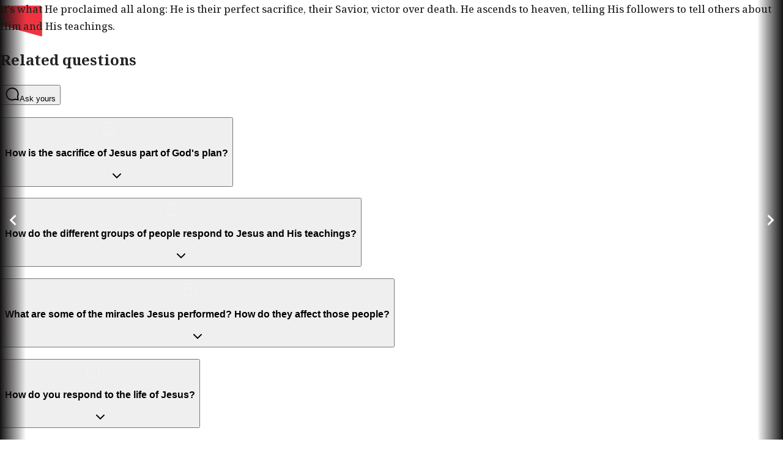

--- FILE ---
content_type: application/javascript; charset=utf-8
request_url: https://www.jesusfilm.org/_next/static/chunks/webpack-fe18ae218c9edea2.js
body_size: 2934
content:
(()=>{"use strict";var e={},t={};function a(r){var c=t[r];if(void 0!==c)return c.exports;var n=t[r]={id:r,loaded:!1,exports:{}},o=!0;try{e[r].call(n.exports,n,n.exports,a),o=!1}finally{o&&delete t[r]}return n.loaded=!0,n.exports}a.m=e,(()=>{var e=[];a.O=(t,r,c,n)=>{if(r){n=n||0;for(var o=e.length;o>0&&e[o-1][2]>n;o--)e[o]=e[o-1];e[o]=[r,c,n];return}for(var s=1/0,o=0;o<e.length;o++){for(var[r,c,n]=e[o],d=!0,i=0;i<r.length;i++)(!1&n||s>=n)&&Object.keys(a.O).every(e=>a.O[e](r[i]))?r.splice(i--,1):(d=!1,n<s&&(s=n));if(d){e.splice(o--,1);var f=c();void 0!==f&&(t=f)}}return t}})(),a.n=e=>{var t=e&&e.__esModule?()=>e.default:()=>e;return a.d(t,{a:t}),t},(()=>{var e,t=Object.getPrototypeOf?e=>Object.getPrototypeOf(e):e=>e.__proto__;a.t=function(r,c){if(1&c&&(r=this(r)),8&c||"object"==typeof r&&r&&(4&c&&r.__esModule||16&c&&"function"==typeof r.then))return r;var n=Object.create(null);a.r(n);var o={};e=e||[null,t({}),t([]),t(t)];for(var s=2&c&&r;"object"==typeof s&&!~e.indexOf(s);s=t(s))Object.getOwnPropertyNames(s).forEach(e=>o[e]=()=>r[e]);return o.default=()=>r,a.d(n,o),n}})(),a.d=(e,t)=>{for(var r in t)a.o(t,r)&&!a.o(e,r)&&Object.defineProperty(e,r,{enumerable:!0,get:t[r]})},a.f={},a.e=e=>Promise.all(Object.keys(a.f).reduce((t,r)=>(a.f[r](e,t),t),[])),a.u=e=>3892===e?"static/chunks/3892-e734570776eab180.js":1876===e?"static/chunks/1876-1a33c64be9a09758.js":9218===e?"static/chunks/9218-12e15a956730d435.js":9901===e?"static/chunks/9901-ff68d898ee3db28c.js":5592===e?"static/chunks/5592-5afd0c7739ec5fa1.js":348===e?"static/chunks/348-3275049f71e7217d.js":1863===e?"static/chunks/1863-d09df0861a78f201.js":9716===e?"static/chunks/9716-dacfc43c74265277.js":9096===e?"static/chunks/9096-05502c3374a47453.js":9524===e?"static/chunks/9524-8ad89271f6827be5.js":7655===e?"static/chunks/7655-5c0c01a02735f157.js":7115===e?"static/chunks/7115-8dff9aae2780ff86.js":2319===e?"static/chunks/2319-25cd0f4ac3673fac.js":2252===e?"static/chunks/2252-c6aa0828223b9ead.js":2049===e?"static/chunks/2049-e8cf5aa37b203976.js":2263===e?"static/chunks/2263-2ae8df43019e5ea7.js":107===e?"static/chunks/84281aa7-c346f36825326873.js":298===e?"static/chunks/298-55b86aec59a0ee16.js":7114===e?"static/chunks/7114-1f17a05aad972372.js":7126===e?"static/chunks/7126-a59fa180a673b573.js":663===e?"static/chunks/663-39c32383421ab3af.js":9919===e?"static/chunks/9919-0460cb4f4508b96d.js":3863===e?"static/chunks/NewContentPage-299db1e6c72742dd.js":"static/chunks/"+(({223:"Spacer",1235:"TextResponse",1524:"Typography",1672:"RadioQuestion",1939:"Button",2781:"TemplateVideoPlayer",3247:"QuizModal",4872:"VideoContainerPage",5532:"CopyToTeamDialog",6260:"beta-banner",6325:"LanguageSwitchDialog",6727:"RadioOption",6986:"SearchBar/LanguageButtons",7566:"Image",8715:"SignUp",9e3:"AudioLanguageSelectContent",9533:"Step",9659:"SearchBar/SearchbarDropdown"})[e]||e)+"."+({223:"81b2160de5fa0d29",246:"8eeae22337f7f969",866:"27d38bd1c684986c",1235:"91ddc726ac2e8dec",1381:"d42f5f6d0413d635",1524:"56fd948aedaf38a6",1672:"2696ee9a361baad5",1939:"acc9f9c6a3addf5f",2781:"1775a705ca051c11",3247:"a9a8c1297822bd0f",4385:"9e07728615c49182",4872:"25c67349ee23c319",5013:"8960e985cc707176",5532:"fa84cf5791547025",6260:"4fd87813483dcfd7",6325:"2be0f228a6451782",6727:"e5a5b4f8f12b7329",6986:"d365a9da1463593a",7205:"7037037855ad479c",7566:"94fb78ce37c8f40d",8715:"70efa07399b062e0",9e3:"2a0081a37b5e5cb1",9533:"e7a282d17657dbf0",9659:"f011f7a1b9cba553"})[e]+".js",a.miniCssF=e=>"static/css/2d3d064c393f937b.css",a.g=function(){if("object"==typeof globalThis)return globalThis;try{return this||Function("return this")()}catch(e){if("object"==typeof window)return window}}(),a.o=(e,t)=>Object.prototype.hasOwnProperty.call(e,t),(()=>{var e={},t="_N_E:";a.l=(r,c,n,o)=>{if(e[r])return void e[r].push(c);if(void 0!==n)for(var s,d,i=document.getElementsByTagName("script"),f=0;f<i.length;f++){var u=i[f];if(u.getAttribute("src")==r||u.getAttribute("data-webpack")==t+n){s=u;break}}s||(d=!0,(s=document.createElement("script")).charset="utf-8",s.timeout=120,a.nc&&s.setAttribute("nonce",a.nc),s.setAttribute("data-webpack",t+n),s.src=a.tu(r)),e[r]=[c];var l=(t,a)=>{s.onerror=s.onload=null,clearTimeout(b);var c=e[r];if(delete e[r],s.parentNode&&s.parentNode.removeChild(s),c&&c.forEach(e=>e(a)),t)return t(a)},b=setTimeout(l.bind(null,void 0,{type:"timeout",target:s}),12e4);s.onerror=l.bind(null,s.onerror),s.onload=l.bind(null,s.onload),d&&document.head.appendChild(s)}})(),a.r=e=>{"undefined"!=typeof Symbol&&Symbol.toStringTag&&Object.defineProperty(e,Symbol.toStringTag,{value:"Module"}),Object.defineProperty(e,"__esModule",{value:!0})},a.nmd=e=>(e.paths=[],e.children||(e.children=[]),e),(()=>{var e;a.tt=()=>(void 0===e&&(e={createScriptURL:e=>e},"undefined"!=typeof trustedTypes&&trustedTypes.createPolicy&&(e=trustedTypes.createPolicy("nextjs#bundler",e))),e)})(),a.tu=e=>a.tt().createScriptURL(e),a.p="/_next/",(()=>{var e={8068:0};a.f.miniCss=(t,r)=>{e[t]?r.push(e[t]):0!==e[t]&&({5511:1})[t]&&r.push(e[t]=(e=>new Promise((t,r)=>{var c=a.miniCssF(e),n=a.p+c;if(((e,t)=>{for(var a=document.getElementsByTagName("link"),r=0;r<a.length;r++){var c=a[r],n=c.getAttribute("data-href")||c.getAttribute("href");if("stylesheet"===c.rel&&(n===e||n===t))return c}for(var o=document.getElementsByTagName("style"),r=0;r<o.length;r++){var c=o[r],n=c.getAttribute("data-href");if(n===e||n===t)return c}})(c,n))return t();((e,t,a,r)=>{var c=document.createElement("link");return c.rel="stylesheet",c.type="text/css",c.onerror=c.onload=n=>{if(c.onerror=c.onload=null,"load"===n.type)a();else{var o=n&&("load"===n.type?"missing":n.type),s=n&&n.target&&n.target.href||t,d=Error("Loading CSS chunk "+e+" failed.\n("+s+")");d.code="CSS_CHUNK_LOAD_FAILED",d.type=o,d.request=s,c.parentNode.removeChild(c),r(d)}},c.href=t,!function(e){if("function"==typeof _N_E_STYLE_LOAD){let{href:t,onload:a,onerror:r}=e;_N_E_STYLE_LOAD(0===t.indexOf(window.location.origin)?new URL(t).pathname:t).then(()=>null==a?void 0:a.call(e,{type:"load"}),()=>null==r?void 0:r.call(e,{}))}else document.head.appendChild(e)}(c)})(e,n,t,r)}))(t).then(()=>{e[t]=0},a=>{throw delete e[t],a}))}})(),(()=>{var e={8068:0,5511:0};a.f.j=(t,r)=>{var c=a.o(e,t)?e[t]:void 0;if(0!==c)if(c)r.push(c[2]);else if(/^(5511|8068)$/.test(t))e[t]=0;else{var n=new Promise((a,r)=>c=e[t]=[a,r]);r.push(c[2]=n);var o=a.p+a.u(t),s=Error();a.l(o,r=>{if(a.o(e,t)&&(0!==(c=e[t])&&(e[t]=void 0),c)){var n=r&&("load"===r.type?"missing":r.type),o=r&&r.target&&r.target.src;s.message="Loading chunk "+t+" failed.\n("+n+": "+o+")",s.name="ChunkLoadError",s.type=n,s.request=o,c[1](s)}},"chunk-"+t,t)}},a.O.j=t=>0===e[t];var t=(t,r)=>{var c,n,[o,s,d]=r,i=0;if(o.some(t=>0!==e[t])){for(c in s)a.o(s,c)&&(a.m[c]=s[c]);if(d)var f=d(a)}for(t&&t(r);i<o.length;i++)n=o[i],a.o(e,n)&&e[n]&&e[n][0](),e[n]=0;return a.O(f)},r=self.webpackChunk_N_E=self.webpackChunk_N_E||[];r.forEach(t.bind(null,0)),r.push=t.bind(null,r.push.bind(r))})(),a.nc=void 0})();
//# sourceMappingURL=webpack-fe18ae218c9edea2.js.map

--- FILE ---
content_type: application/javascript; charset=utf-8
request_url: https://www.jesusfilm.org/_next/static/chunks/9919-0460cb4f4508b96d.js
body_size: 26132
content:
(self.webpackChunk_N_E=self.webpackChunk_N_E||[]).push([[9919],{2244:(e,t,n)=>{"use strict";n.d(t,{F:()=>s});var i=n(3638);let o=e=>"boolean"==typeof e?`${e}`:0===e?"0":e,a=i.$,s=(e,t)=>n=>{var i;if((null==t?void 0:t.variants)==null)return a(e,null==n?void 0:n.class,null==n?void 0:n.className);let{variants:s,defaultVariants:l}=t,u=Object.keys(s).map(e=>{let t=null==n?void 0:n[e],i=null==l?void 0:l[e];if(null===t)return null;let a=o(t)||o(i);return s[e][a]}),c=n&&Object.entries(n).reduce((e,t)=>{let[n,i]=t;return void 0===i||(e[n]=i),e},{});return a(e,u,null==t||null==(i=t.compoundVariants)?void 0:i.reduce((e,t)=>{let{class:n,className:i,...o}=t;return Object.entries(o).every(e=>{let[t,n]=e;return Array.isArray(n)?n.includes({...l,...c}[t]):({...l,...c})[t]===n})?[...e,n,i]:e},[]),null==n?void 0:n.class,null==n?void 0:n.className)}},13143:(e,t,n)=>{"use strict";n.d(t,{C:()=>s});var i=n(39950),o=n(84974),a=n(99117),s=e=>{let{present:t,children:n}=e,s=function(e){var t,n;let[o,s]=i.useState(),u=i.useRef(null),c=i.useRef(e),d=i.useRef("none"),[f,p]=(t=e?"mounted":"unmounted",n={mounted:{UNMOUNT:"unmounted",ANIMATION_OUT:"unmountSuspended"},unmountSuspended:{MOUNT:"mounted",ANIMATION_END:"unmounted"},unmounted:{MOUNT:"mounted"}},i.useReducer((e,t)=>n[e][t]??e,t));return i.useEffect(()=>{let e=l(u.current);d.current="mounted"===f?e:"none"},[f]),(0,a.N)(()=>{let t=u.current,n=c.current;if(n!==e){let i=d.current,o=l(t);e?p("MOUNT"):"none"===o||t?.display==="none"?p("UNMOUNT"):n&&i!==o?p("ANIMATION_OUT"):p("UNMOUNT"),c.current=e}},[e,p]),(0,a.N)(()=>{if(o){let e,t=o.ownerDocument.defaultView??window,n=n=>{let i=l(u.current).includes(CSS.escape(n.animationName));if(n.target===o&&i&&(p("ANIMATION_END"),!c.current)){let n=o.style.animationFillMode;o.style.animationFillMode="forwards",e=t.setTimeout(()=>{"forwards"===o.style.animationFillMode&&(o.style.animationFillMode=n)})}},i=e=>{e.target===o&&(d.current=l(u.current))};return o.addEventListener("animationstart",i),o.addEventListener("animationcancel",n),o.addEventListener("animationend",n),()=>{t.clearTimeout(e),o.removeEventListener("animationstart",i),o.removeEventListener("animationcancel",n),o.removeEventListener("animationend",n)}}p("ANIMATION_END")},[o,p]),{isPresent:["mounted","unmountSuspended"].includes(f),ref:i.useCallback(e=>{u.current=e?getComputedStyle(e):null,s(e)},[])}}(t),u="function"==typeof n?n({present:s.isPresent}):i.Children.only(n),c=(0,o.s)(s.ref,function(e){let t=Object.getOwnPropertyDescriptor(e.props,"ref")?.get,n=t&&"isReactWarning"in t&&t.isReactWarning;return n?e.ref:(n=(t=Object.getOwnPropertyDescriptor(e,"ref")?.get)&&"isReactWarning"in t&&t.isReactWarning)?e.props.ref:e.props.ref||e.ref}(u));return"function"==typeof n||s.isPresent?i.cloneElement(u,{ref:c}):null};function l(e){return e?.animationName||"none"}s.displayName="Presence"},14494:(e,t,n)=>{"use strict";n.d(t,{A:()=>a});var i=n(37789),o=n(45182);let a=(0,i.A)((0,o.jsx)("path",{d:"M15.41 7.41 14 6l-6 6 6 6 1.41-1.41L10.83 12z"}),"NavigateBefore")},20766:(e,t,n)=>{"use strict";n.d(t,{A:()=>to});var i,o,a={};function s(e,t){return function(){return e.apply(t,arguments)}}n.r(a),n.d(a,{hasBrowserEnv:()=>ef,hasStandardBrowserEnv:()=>eh,hasStandardBrowserWebWorkerEnv:()=>em,navigator:()=>ep,origin:()=>ev});var l=n(23727);let{toString:u}=Object.prototype,{getPrototypeOf:c}=Object,{iterator:d,toStringTag:f}=Symbol,p=(e=>t=>{let n=u.call(t);return e[n]||(e[n]=n.slice(8,-1).toLowerCase())})(Object.create(null)),h=e=>(e=e.toLowerCase(),t=>p(t)===e),m=e=>t=>typeof t===e,{isArray:v}=Array,b=m("undefined");function g(e){return null!==e&&!b(e)&&null!==e.constructor&&!b(e.constructor)&&A(e.constructor.isBuffer)&&e.constructor.isBuffer(e)}let y=h("ArrayBuffer"),w=m("string"),A=m("function"),E=m("number"),S=e=>null!==e&&"object"==typeof e,O=e=>{if("object"!==p(e))return!1;let t=c(e);return(null===t||t===Object.prototype||null===Object.getPrototypeOf(t))&&!(f in e)&&!(d in e)},R=h("Date"),C=h("File"),N=h("Blob"),x=h("FileList"),T=h("URLSearchParams"),[k,j,D,F]=["ReadableStream","Request","Response","Headers"].map(h);function L(e,t,{allOwnKeys:n=!1}={}){let i,o;if(null!=e)if("object"!=typeof e&&(e=[e]),v(e))for(i=0,o=e.length;i<o;i++)t.call(null,e[i],i,e);else{let o;if(g(e))return;let a=n?Object.getOwnPropertyNames(e):Object.keys(e),s=a.length;for(i=0;i<s;i++)o=a[i],t.call(null,e[o],o,e)}}function U(e,t){let n;if(g(e))return null;t=t.toLowerCase();let i=Object.keys(e),o=i.length;for(;o-- >0;)if(t===(n=i[o]).toLowerCase())return n;return null}let P="undefined"!=typeof globalThis?globalThis:"undefined"!=typeof self?self:"undefined"!=typeof window?window:global,_=e=>!b(e)&&e!==P,I=(e=>t=>e&&t instanceof e)("undefined"!=typeof Uint8Array&&c(Uint8Array)),M=h("HTMLFormElement"),B=(({hasOwnProperty:e})=>(t,n)=>e.call(t,n))(Object.prototype),V=h("RegExp"),z=(e,t)=>{let n=Object.getOwnPropertyDescriptors(e),i={};L(n,(n,o)=>{let a;!1!==(a=t(n,o,e))&&(i[o]=a||n)}),Object.defineProperties(e,i)},q=h("AsyncFunction"),H=(i="function"==typeof setImmediate,o=A(P.postMessage),i?setImmediate:o?((e,t)=>(P.addEventListener("message",({source:n,data:i})=>{n===P&&i===e&&t.length&&t.shift()()},!1),n=>{t.push(n),P.postMessage(e,"*")}))(`axios@${Math.random()}`,[]):e=>setTimeout(e)),$="undefined"!=typeof queueMicrotask?queueMicrotask.bind(P):void 0!==l&&l.nextTick||H,W={isArray:v,isArrayBuffer:y,isBuffer:g,isFormData:e=>{let t;return e&&("function"==typeof FormData&&e instanceof FormData||A(e.append)&&("formdata"===(t=p(e))||"object"===t&&A(e.toString)&&"[object FormData]"===e.toString()))},isArrayBufferView:function(e){return"undefined"!=typeof ArrayBuffer&&ArrayBuffer.isView?ArrayBuffer.isView(e):e&&e.buffer&&y(e.buffer)},isString:w,isNumber:E,isBoolean:e=>!0===e||!1===e,isObject:S,isPlainObject:O,isEmptyObject:e=>{if(!S(e)||g(e))return!1;try{return 0===Object.keys(e).length&&Object.getPrototypeOf(e)===Object.prototype}catch(e){return!1}},isReadableStream:k,isRequest:j,isResponse:D,isHeaders:F,isUndefined:b,isDate:R,isFile:C,isBlob:N,isRegExp:V,isFunction:A,isStream:e=>S(e)&&A(e.pipe),isURLSearchParams:T,isTypedArray:I,isFileList:x,forEach:L,merge:function e(){let{caseless:t,skipUndefined:n}=_(this)&&this||{},i={},o=(o,a)=>{let s=t&&U(i,a)||a;O(i[s])&&O(o)?i[s]=e(i[s],o):O(o)?i[s]=e({},o):v(o)?i[s]=o.slice():n&&b(o)||(i[s]=o)};for(let e=0,t=arguments.length;e<t;e++)arguments[e]&&L(arguments[e],o);return i},extend:(e,t,n,{allOwnKeys:i}={})=>(L(t,(t,i)=>{n&&A(t)?e[i]=s(t,n):e[i]=t},{allOwnKeys:i}),e),trim:e=>e.trim?e.trim():e.replace(/^[\s\uFEFF\xA0]+|[\s\uFEFF\xA0]+$/g,""),stripBOM:e=>(65279===e.charCodeAt(0)&&(e=e.slice(1)),e),inherits:(e,t,n,i)=>{e.prototype=Object.create(t.prototype,i),e.prototype.constructor=e,Object.defineProperty(e,"super",{value:t.prototype}),n&&Object.assign(e.prototype,n)},toFlatObject:(e,t,n,i)=>{let o,a,s,l={};if(t=t||{},null==e)return t;do{for(a=(o=Object.getOwnPropertyNames(e)).length;a-- >0;)s=o[a],(!i||i(s,e,t))&&!l[s]&&(t[s]=e[s],l[s]=!0);e=!1!==n&&c(e)}while(e&&(!n||n(e,t))&&e!==Object.prototype);return t},kindOf:p,kindOfTest:h,endsWith:(e,t,n)=>{e=String(e),(void 0===n||n>e.length)&&(n=e.length),n-=t.length;let i=e.indexOf(t,n);return -1!==i&&i===n},toArray:e=>{if(!e)return null;if(v(e))return e;let t=e.length;if(!E(t))return null;let n=Array(t);for(;t-- >0;)n[t]=e[t];return n},forEachEntry:(e,t)=>{let n,i=(e&&e[d]).call(e);for(;(n=i.next())&&!n.done;){let i=n.value;t.call(e,i[0],i[1])}},matchAll:(e,t)=>{let n,i=[];for(;null!==(n=e.exec(t));)i.push(n);return i},isHTMLForm:M,hasOwnProperty:B,hasOwnProp:B,reduceDescriptors:z,freezeMethods:e=>{z(e,(t,n)=>{if(A(e)&&-1!==["arguments","caller","callee"].indexOf(n))return!1;if(A(e[n])){if(t.enumerable=!1,"writable"in t){t.writable=!1;return}t.set||(t.set=()=>{throw Error("Can not rewrite read-only method '"+n+"'")})}})},toObjectSet:(e,t)=>{let n={};return(v(e)?e:String(e).split(t)).forEach(e=>{n[e]=!0}),n},toCamelCase:e=>e.toLowerCase().replace(/[-_\s]([a-z\d])(\w*)/g,function(e,t,n){return t.toUpperCase()+n}),noop:()=>{},toFiniteNumber:(e,t)=>null!=e&&Number.isFinite(e*=1)?e:t,findKey:U,global:P,isContextDefined:_,isSpecCompliantForm:function(e){return!!(e&&A(e.append)&&"FormData"===e[f]&&e[d])},toJSONObject:e=>{let t=Array(10),n=(e,i)=>{if(S(e)){if(t.indexOf(e)>=0)return;if(g(e))return e;if(!("toJSON"in e)){t[i]=e;let o=v(e)?[]:{};return L(e,(e,t)=>{let a=n(e,i+1);b(a)||(o[t]=a)}),t[i]=void 0,o}}return e};return n(e,0)},isAsyncFn:q,isThenable:e=>e&&(S(e)||A(e))&&A(e.then)&&A(e.catch),setImmediate:H,asap:$,isIterable:e=>null!=e&&A(e[d])};function G(e,t,n,i,o){Error.call(this),Error.captureStackTrace?Error.captureStackTrace(this,this.constructor):this.stack=Error().stack,this.message=e,this.name="AxiosError",t&&(this.code=t),n&&(this.config=n),i&&(this.request=i),o&&(this.response=o,this.status=o.status?o.status:null)}W.inherits(G,Error,{toJSON:function(){return{message:this.message,name:this.name,description:this.description,number:this.number,fileName:this.fileName,lineNumber:this.lineNumber,columnNumber:this.columnNumber,stack:this.stack,config:W.toJSONObject(this.config),code:this.code,status:this.status}}});let J=G.prototype,K={};["ERR_BAD_OPTION_VALUE","ERR_BAD_OPTION","ECONNABORTED","ETIMEDOUT","ERR_NETWORK","ERR_FR_TOO_MANY_REDIRECTS","ERR_DEPRECATED","ERR_BAD_RESPONSE","ERR_BAD_REQUEST","ERR_CANCELED","ERR_NOT_SUPPORT","ERR_INVALID_URL"].forEach(e=>{K[e]={value:e}}),Object.defineProperties(G,K),Object.defineProperty(J,"isAxiosError",{value:!0}),G.from=(e,t,n,i,o,a)=>{let s=Object.create(J);W.toFlatObject(e,s,function(e){return e!==Error.prototype},e=>"isAxiosError"!==e);let l=e&&e.message?e.message:"Error",u=null==t&&e?e.code:t;return G.call(s,l,u,n,i,o),e&&null==s.cause&&Object.defineProperty(s,"cause",{value:e,configurable:!0}),s.name=e&&e.name||"Error",a&&Object.assign(s,a),s};var X=n(18357).hp;function Q(e){return W.isPlainObject(e)||W.isArray(e)}function Z(e){return W.endsWith(e,"[]")?e.slice(0,-2):e}function Y(e,t,n){return e?e.concat(t).map(function(e,t){return e=Z(e),!n&&t?"["+e+"]":e}).join(n?".":""):t}let ee=W.toFlatObject(W,{},null,function(e){return/^is[A-Z]/.test(e)}),et=function(e,t,n){if(!W.isObject(e))throw TypeError("target must be an object");t=t||new FormData;let i=(n=W.toFlatObject(n,{metaTokens:!0,dots:!1,indexes:!1},!1,function(e,t){return!W.isUndefined(t[e])})).metaTokens,o=n.visitor||c,a=n.dots,s=n.indexes,l=(n.Blob||"undefined"!=typeof Blob&&Blob)&&W.isSpecCompliantForm(t);if(!W.isFunction(o))throw TypeError("visitor must be a function");function u(e){if(null===e)return"";if(W.isDate(e))return e.toISOString();if(W.isBoolean(e))return e.toString();if(!l&&W.isBlob(e))throw new G("Blob is not supported. Use a Buffer instead.");return W.isArrayBuffer(e)||W.isTypedArray(e)?l&&"function"==typeof Blob?new Blob([e]):X.from(e):e}function c(e,n,o){let l=e;if(e&&!o&&"object"==typeof e)if(W.endsWith(n,"{}"))n=i?n:n.slice(0,-2),e=JSON.stringify(e);else{var c;if(W.isArray(e)&&(c=e,W.isArray(c)&&!c.some(Q))||(W.isFileList(e)||W.endsWith(n,"[]"))&&(l=W.toArray(e)))return n=Z(n),l.forEach(function(e,i){W.isUndefined(e)||null===e||t.append(!0===s?Y([n],i,a):null===s?n:n+"[]",u(e))}),!1}return!!Q(e)||(t.append(Y(o,n,a),u(e)),!1)}let d=[],f=Object.assign(ee,{defaultVisitor:c,convertValue:u,isVisitable:Q});if(!W.isObject(e))throw TypeError("data must be an object");return!function e(n,i){if(!W.isUndefined(n)){if(-1!==d.indexOf(n))throw Error("Circular reference detected in "+i.join("."));d.push(n),W.forEach(n,function(n,a){!0===(!(W.isUndefined(n)||null===n)&&o.call(t,n,W.isString(a)?a.trim():a,i,f))&&e(n,i?i.concat(a):[a])}),d.pop()}}(e),t};function er(e){let t={"!":"%21","'":"%27","(":"%28",")":"%29","~":"%7E","%20":"+","%00":"\0"};return encodeURIComponent(e).replace(/[!'()~]|%20|%00/g,function(e){return t[e]})}function en(e,t){this._pairs=[],e&&et(e,this,t)}let ei=en.prototype;function eo(e){return encodeURIComponent(e).replace(/%3A/gi,":").replace(/%24/g,"$").replace(/%2C/gi,",").replace(/%20/g,"+")}function ea(e,t,n){let i;if(!t)return e;let o=n&&n.encode||eo;W.isFunction(n)&&(n={serialize:n});let a=n&&n.serialize;if(i=a?a(t,n):W.isURLSearchParams(t)?t.toString():new en(t,n).toString(o)){let t=e.indexOf("#");-1!==t&&(e=e.slice(0,t)),e+=(-1===e.indexOf("?")?"?":"&")+i}return e}ei.append=function(e,t){this._pairs.push([e,t])},ei.toString=function(e){let t=e?function(t){return e.call(this,t,er)}:er;return this._pairs.map(function(e){return t(e[0])+"="+t(e[1])},"").join("&")};class es{constructor(){this.handlers=[]}use(e,t,n){return this.handlers.push({fulfilled:e,rejected:t,synchronous:!!n&&n.synchronous,runWhen:n?n.runWhen:null}),this.handlers.length-1}eject(e){this.handlers[e]&&(this.handlers[e]=null)}clear(){this.handlers&&(this.handlers=[])}forEach(e){W.forEach(this.handlers,function(t){null!==t&&e(t)})}}let el={silentJSONParsing:!0,forcedJSONParsing:!0,clarifyTimeoutError:!1},eu="undefined"!=typeof URLSearchParams?URLSearchParams:en,ec="undefined"!=typeof FormData?FormData:null,ed="undefined"!=typeof Blob?Blob:null,ef="undefined"!=typeof window&&"undefined"!=typeof document,ep="object"==typeof navigator&&navigator||void 0,eh=ef&&(!ep||0>["ReactNative","NativeScript","NS"].indexOf(ep.product)),em="undefined"!=typeof WorkerGlobalScope&&self instanceof WorkerGlobalScope&&"function"==typeof self.importScripts,ev=ef&&window.location.href||"http://localhost",eb={...a,isBrowser:!0,classes:{URLSearchParams:eu,FormData:ec,Blob:ed},protocols:["http","https","file","blob","url","data"]},eg=function(e){if(W.isFormData(e)&&W.isFunction(e.entries)){let t={};return W.forEachEntry(e,(e,n)=>{!function e(t,n,i,o){let a=t[o++];if("__proto__"===a)return!0;let s=Number.isFinite(+a),l=o>=t.length;return(a=!a&&W.isArray(i)?i.length:a,l)?W.hasOwnProp(i,a)?i[a]=[i[a],n]:i[a]=n:(i[a]&&W.isObject(i[a])||(i[a]=[]),e(t,n,i[a],o)&&W.isArray(i[a])&&(i[a]=function(e){let t,n,i={},o=Object.keys(e),a=o.length;for(t=0;t<a;t++)i[n=o[t]]=e[n];return i}(i[a]))),!s}(W.matchAll(/\w+|\[(\w*)]/g,e).map(e=>"[]"===e[0]?"":e[1]||e[0]),n,t,0)}),t}return null},ey={transitional:el,adapter:["xhr","http","fetch"],transformRequest:[function(e,t){let n,i=t.getContentType()||"",o=i.indexOf("application/json")>-1,a=W.isObject(e);if(a&&W.isHTMLForm(e)&&(e=new FormData(e)),W.isFormData(e))return o?JSON.stringify(eg(e)):e;if(W.isArrayBuffer(e)||W.isBuffer(e)||W.isStream(e)||W.isFile(e)||W.isBlob(e)||W.isReadableStream(e))return e;if(W.isArrayBufferView(e))return e.buffer;if(W.isURLSearchParams(e))return t.setContentType("application/x-www-form-urlencoded;charset=utf-8",!1),e.toString();if(a){if(i.indexOf("application/x-www-form-urlencoded")>-1){var s,l;return(s=e,l=this.formSerializer,et(s,new eb.classes.URLSearchParams,{visitor:function(e,t,n,i){return eb.isNode&&W.isBuffer(e)?(this.append(t,e.toString("base64")),!1):i.defaultVisitor.apply(this,arguments)},...l})).toString()}if((n=W.isFileList(e))||i.indexOf("multipart/form-data")>-1){let t=this.env&&this.env.FormData;return et(n?{"files[]":e}:e,t&&new t,this.formSerializer)}}if(a||o){t.setContentType("application/json",!1);var u=e;if(W.isString(u))try{return(0,JSON.parse)(u),W.trim(u)}catch(e){if("SyntaxError"!==e.name)throw e}return(0,JSON.stringify)(u)}return e}],transformResponse:[function(e){let t=this.transitional||ey.transitional,n=t&&t.forcedJSONParsing,i="json"===this.responseType;if(W.isResponse(e)||W.isReadableStream(e))return e;if(e&&W.isString(e)&&(n&&!this.responseType||i)){let n=t&&t.silentJSONParsing;try{return JSON.parse(e,this.parseReviver)}catch(e){if(!n&&i){if("SyntaxError"===e.name)throw G.from(e,G.ERR_BAD_RESPONSE,this,null,this.response);throw e}}}return e}],timeout:0,xsrfCookieName:"XSRF-TOKEN",xsrfHeaderName:"X-XSRF-TOKEN",maxContentLength:-1,maxBodyLength:-1,env:{FormData:eb.classes.FormData,Blob:eb.classes.Blob},validateStatus:function(e){return e>=200&&e<300},headers:{common:{Accept:"application/json, text/plain, */*","Content-Type":void 0}}};W.forEach(["delete","get","head","post","put","patch"],e=>{ey.headers[e]={}});let ew=W.toObjectSet(["age","authorization","content-length","content-type","etag","expires","from","host","if-modified-since","if-unmodified-since","last-modified","location","max-forwards","proxy-authorization","referer","retry-after","user-agent"]),eA=Symbol("internals");function eE(e){return e&&String(e).trim().toLowerCase()}function eS(e){return!1===e||null==e?e:W.isArray(e)?e.map(eS):String(e)}function eO(e,t,n,i,o){if(W.isFunction(i))return i.call(this,t,n);if(o&&(t=n),W.isString(t)){if(W.isString(i))return -1!==t.indexOf(i);if(W.isRegExp(i))return i.test(t)}}class eR{constructor(e){e&&this.set(e)}set(e,t,n){let i=this;function o(e,t,n){let o=eE(t);if(!o)throw Error("header name must be a non-empty string");let a=W.findKey(i,o);a&&void 0!==i[a]&&!0!==n&&(void 0!==n||!1===i[a])||(i[a||t]=eS(e))}let a=(e,t)=>W.forEach(e,(e,n)=>o(e,n,t));if(W.isPlainObject(e)||e instanceof this.constructor)a(e,t);else{let i;if(W.isString(e)&&(e=e.trim())&&(i=e,!/^[-_a-zA-Z0-9^`|~,!#$%&'*+.]+$/.test(i.trim())))a((e=>{let t,n,i,o={};return e&&e.split("\n").forEach(function(e){i=e.indexOf(":"),t=e.substring(0,i).trim().toLowerCase(),n=e.substring(i+1).trim(),!t||o[t]&&ew[t]||("set-cookie"===t?o[t]?o[t].push(n):o[t]=[n]:o[t]=o[t]?o[t]+", "+n:n)}),o})(e),t);else if(W.isObject(e)&&W.isIterable(e)){let n={},i,o;for(let t of e){if(!W.isArray(t))throw TypeError("Object iterator must return a key-value pair");n[o=t[0]]=(i=n[o])?W.isArray(i)?[...i,t[1]]:[i,t[1]]:t[1]}a(n,t)}else null!=e&&o(t,e,n)}return this}get(e,t){if(e=eE(e)){let n=W.findKey(this,e);if(n){let e=this[n];if(!t)return e;if(!0===t){let t,n=Object.create(null),i=/([^\s,;=]+)\s*(?:=\s*([^,;]+))?/g;for(;t=i.exec(e);)n[t[1]]=t[2];return n}if(W.isFunction(t))return t.call(this,e,n);if(W.isRegExp(t))return t.exec(e);throw TypeError("parser must be boolean|regexp|function")}}}has(e,t){if(e=eE(e)){let n=W.findKey(this,e);return!!(n&&void 0!==this[n]&&(!t||eO(this,this[n],n,t)))}return!1}delete(e,t){let n=this,i=!1;function o(e){if(e=eE(e)){let o=W.findKey(n,e);o&&(!t||eO(n,n[o],o,t))&&(delete n[o],i=!0)}}return W.isArray(e)?e.forEach(o):o(e),i}clear(e){let t=Object.keys(this),n=t.length,i=!1;for(;n--;){let o=t[n];(!e||eO(this,this[o],o,e,!0))&&(delete this[o],i=!0)}return i}normalize(e){let t=this,n={};return W.forEach(this,(i,o)=>{let a=W.findKey(n,o);if(a){t[a]=eS(i),delete t[o];return}let s=e?o.trim().toLowerCase().replace(/([a-z\d])(\w*)/g,(e,t,n)=>t.toUpperCase()+n):String(o).trim();s!==o&&delete t[o],t[s]=eS(i),n[s]=!0}),this}concat(...e){return this.constructor.concat(this,...e)}toJSON(e){let t=Object.create(null);return W.forEach(this,(n,i)=>{null!=n&&!1!==n&&(t[i]=e&&W.isArray(n)?n.join(", "):n)}),t}[Symbol.iterator](){return Object.entries(this.toJSON())[Symbol.iterator]()}toString(){return Object.entries(this.toJSON()).map(([e,t])=>e+": "+t).join("\n")}getSetCookie(){return this.get("set-cookie")||[]}get[Symbol.toStringTag](){return"AxiosHeaders"}static from(e){return e instanceof this?e:new this(e)}static concat(e,...t){let n=new this(e);return t.forEach(e=>n.set(e)),n}static accessor(e){let t=(this[eA]=this[eA]={accessors:{}}).accessors,n=this.prototype;function i(e){let i=eE(e);if(!t[i]){let o=W.toCamelCase(" "+e);["get","set","has"].forEach(t=>{Object.defineProperty(n,t+o,{value:function(n,i,o){return this[t].call(this,e,n,i,o)},configurable:!0})}),t[i]=!0}}return W.isArray(e)?e.forEach(i):i(e),this}}function eC(e,t){let n=this||ey,i=t||n,o=eR.from(i.headers),a=i.data;return W.forEach(e,function(e){a=e.call(n,a,o.normalize(),t?t.status:void 0)}),o.normalize(),a}function eN(e){return!!(e&&e.__CANCEL__)}function ex(e,t,n){G.call(this,null==e?"canceled":e,G.ERR_CANCELED,t,n),this.name="CanceledError"}function eT(e,t,n){let i=n.config.validateStatus;!n.status||!i||i(n.status)?e(n):t(new G("Request failed with status code "+n.status,[G.ERR_BAD_REQUEST,G.ERR_BAD_RESPONSE][Math.floor(n.status/100)-4],n.config,n.request,n))}eR.accessor(["Content-Type","Content-Length","Accept","Accept-Encoding","User-Agent","Authorization"]),W.reduceDescriptors(eR.prototype,({value:e},t)=>{let n=t[0].toUpperCase()+t.slice(1);return{get:()=>e,set(e){this[n]=e}}}),W.freezeMethods(eR),W.inherits(ex,G,{__CANCEL__:!0});let ek=function(e,t){let n,i=Array(e=e||10),o=Array(e),a=0,s=0;return t=void 0!==t?t:1e3,function(l){let u=Date.now(),c=o[s];n||(n=u),i[a]=l,o[a]=u;let d=s,f=0;for(;d!==a;)f+=i[d++],d%=e;if((a=(a+1)%e)===s&&(s=(s+1)%e),u-n<t)return;let p=c&&u-c;return p?Math.round(1e3*f/p):void 0}},ej=function(e,t){let n,i,o=0,a=1e3/t,s=(t,a=Date.now())=>{o=a,n=null,i&&(clearTimeout(i),i=null),e(...t)};return[(...e)=>{let t=Date.now(),l=t-o;l>=a?s(e,t):(n=e,i||(i=setTimeout(()=>{i=null,s(n)},a-l)))},()=>n&&s(n)]},eD=(e,t,n=3)=>{let i=0,o=ek(50,250);return ej(n=>{let a=n.loaded,s=n.lengthComputable?n.total:void 0,l=a-i,u=o(l);i=a,e({loaded:a,total:s,progress:s?a/s:void 0,bytes:l,rate:u||void 0,estimated:u&&s&&a<=s?(s-a)/u:void 0,event:n,lengthComputable:null!=s,[t?"download":"upload"]:!0})},n)},eF=(e,t)=>{let n=null!=e;return[i=>t[0]({lengthComputable:n,total:e,loaded:i}),t[1]]},eL=e=>(...t)=>W.asap(()=>e(...t)),eU=eb.hasStandardBrowserEnv?((e,t)=>n=>(n=new URL(n,eb.origin),e.protocol===n.protocol&&e.host===n.host&&(t||e.port===n.port)))(new URL(eb.origin),eb.navigator&&/(msie|trident)/i.test(eb.navigator.userAgent)):()=>!0,eP=eb.hasStandardBrowserEnv?{write(e,t,n,i,o,a,s){if("undefined"==typeof document)return;let l=[`${e}=${encodeURIComponent(t)}`];W.isNumber(n)&&l.push(`expires=${new Date(n).toUTCString()}`),W.isString(i)&&l.push(`path=${i}`),W.isString(o)&&l.push(`domain=${o}`),!0===a&&l.push("secure"),W.isString(s)&&l.push(`SameSite=${s}`),document.cookie=l.join("; ")},read(e){if("undefined"==typeof document)return null;let t=document.cookie.match(RegExp("(?:^|; )"+e+"=([^;]*)"));return t?decodeURIComponent(t[1]):null},remove(e){this.write(e,"",Date.now()-864e5,"/")}}:{write(){},read:()=>null,remove(){}};function e_(e,t,n){let i=!/^([a-z][a-z\d+\-.]*:)?\/\//i.test(t);return e&&(i||!1==n)?t?e.replace(/\/?\/$/,"")+"/"+t.replace(/^\/+/,""):e:t}let eI=e=>e instanceof eR?{...e}:e;function eM(e,t){t=t||{};let n={};function i(e,t,n,i){return W.isPlainObject(e)&&W.isPlainObject(t)?W.merge.call({caseless:i},e,t):W.isPlainObject(t)?W.merge({},t):W.isArray(t)?t.slice():t}function o(e,t,n,o){return W.isUndefined(t)?W.isUndefined(e)?void 0:i(void 0,e,n,o):i(e,t,n,o)}function a(e,t){if(!W.isUndefined(t))return i(void 0,t)}function s(e,t){return W.isUndefined(t)?W.isUndefined(e)?void 0:i(void 0,e):i(void 0,t)}function l(n,o,a){return a in t?i(n,o):a in e?i(void 0,n):void 0}let u={url:a,method:a,data:a,baseURL:s,transformRequest:s,transformResponse:s,paramsSerializer:s,timeout:s,timeoutMessage:s,withCredentials:s,withXSRFToken:s,adapter:s,responseType:s,xsrfCookieName:s,xsrfHeaderName:s,onUploadProgress:s,onDownloadProgress:s,decompress:s,maxContentLength:s,maxBodyLength:s,beforeRedirect:s,transport:s,httpAgent:s,httpsAgent:s,cancelToken:s,socketPath:s,responseEncoding:s,validateStatus:l,headers:(e,t,n)=>o(eI(e),eI(t),n,!0)};return W.forEach(Object.keys({...e,...t}),function(i){let a=u[i]||o,s=a(e[i],t[i],i);W.isUndefined(s)&&a!==l||(n[i]=s)}),n}let eB=e=>{let t=eM({},e),{data:n,withXSRFToken:i,xsrfHeaderName:o,xsrfCookieName:a,headers:s,auth:l}=t;if(t.headers=s=eR.from(s),t.url=ea(e_(t.baseURL,t.url,t.allowAbsoluteUrls),e.params,e.paramsSerializer),l&&s.set("Authorization","Basic "+btoa((l.username||"")+":"+(l.password?unescape(encodeURIComponent(l.password)):""))),W.isFormData(n)){if(eb.hasStandardBrowserEnv||eb.hasStandardBrowserWebWorkerEnv)s.setContentType(void 0);else if(W.isFunction(n.getHeaders)){let e=n.getHeaders(),t=["content-type","content-length"];Object.entries(e).forEach(([e,n])=>{t.includes(e.toLowerCase())&&s.set(e,n)})}}if(eb.hasStandardBrowserEnv&&(i&&W.isFunction(i)&&(i=i(t)),i||!1!==i&&eU(t.url))){let e=o&&a&&eP.read(a);e&&s.set(o,e)}return t},eV="undefined"!=typeof XMLHttpRequest&&function(e){return new Promise(function(t,n){let i,o,a,s,l,u=eB(e),c=u.data,d=eR.from(u.headers).normalize(),{responseType:f,onUploadProgress:p,onDownloadProgress:h}=u;function m(){s&&s(),l&&l(),u.cancelToken&&u.cancelToken.unsubscribe(i),u.signal&&u.signal.removeEventListener("abort",i)}let v=new XMLHttpRequest;function b(){if(!v)return;let i=eR.from("getAllResponseHeaders"in v&&v.getAllResponseHeaders());eT(function(e){t(e),m()},function(e){n(e),m()},{data:f&&"text"!==f&&"json"!==f?v.response:v.responseText,status:v.status,statusText:v.statusText,headers:i,config:e,request:v}),v=null}v.open(u.method.toUpperCase(),u.url,!0),v.timeout=u.timeout,"onloadend"in v?v.onloadend=b:v.onreadystatechange=function(){v&&4===v.readyState&&(0!==v.status||v.responseURL&&0===v.responseURL.indexOf("file:"))&&setTimeout(b)},v.onabort=function(){v&&(n(new G("Request aborted",G.ECONNABORTED,e,v)),v=null)},v.onerror=function(t){let i=new G(t&&t.message?t.message:"Network Error",G.ERR_NETWORK,e,v);i.event=t||null,n(i),v=null},v.ontimeout=function(){let t=u.timeout?"timeout of "+u.timeout+"ms exceeded":"timeout exceeded",i=u.transitional||el;u.timeoutErrorMessage&&(t=u.timeoutErrorMessage),n(new G(t,i.clarifyTimeoutError?G.ETIMEDOUT:G.ECONNABORTED,e,v)),v=null},void 0===c&&d.setContentType(null),"setRequestHeader"in v&&W.forEach(d.toJSON(),function(e,t){v.setRequestHeader(t,e)}),W.isUndefined(u.withCredentials)||(v.withCredentials=!!u.withCredentials),f&&"json"!==f&&(v.responseType=u.responseType),h&&([a,l]=eD(h,!0),v.addEventListener("progress",a)),p&&v.upload&&([o,s]=eD(p),v.upload.addEventListener("progress",o),v.upload.addEventListener("loadend",s)),(u.cancelToken||u.signal)&&(i=t=>{v&&(n(!t||t.type?new ex(null,e,v):t),v.abort(),v=null)},u.cancelToken&&u.cancelToken.subscribe(i),u.signal&&(u.signal.aborted?i():u.signal.addEventListener("abort",i)));let g=function(e){let t=/^([-+\w]{1,25})(:?\/\/|:)/.exec(e);return t&&t[1]||""}(u.url);if(g&&-1===eb.protocols.indexOf(g))return void n(new G("Unsupported protocol "+g+":",G.ERR_BAD_REQUEST,e));v.send(c||null)})},ez=function*(e,t){let n,i=e.byteLength;if(!t||i<t)return void(yield e);let o=0;for(;o<i;)n=o+t,yield e.slice(o,n),o=n},eq=async function*(e,t){for await(let n of eH(e))yield*ez(n,t)},eH=async function*(e){if(e[Symbol.asyncIterator])return void(yield*e);let t=e.getReader();try{for(;;){let{done:e,value:n}=await t.read();if(e)break;yield n}}finally{await t.cancel()}},e$=(e,t,n,i)=>{let o,a=eq(e,t),s=0,l=e=>{!o&&(o=!0,i&&i(e))};return new ReadableStream({async pull(e){try{let{done:t,value:i}=await a.next();if(t){l(),e.close();return}let o=i.byteLength;if(n){let e=s+=o;n(e)}e.enqueue(new Uint8Array(i))}catch(e){throw l(e),e}},cancel:e=>(l(e),a.return())},{highWaterMark:2})},{isFunction:eW}=W,eG=(({Request:e,Response:t})=>({Request:e,Response:t}))(W.global),{ReadableStream:eJ,TextEncoder:eK}=W.global,eX=(e,...t)=>{try{return!!e(...t)}catch(e){return!1}},eQ=e=>{let t,{fetch:n,Request:i,Response:o}=e=W.merge.call({skipUndefined:!0},eG,e),a=n?eW(n):"function"==typeof fetch,s=eW(i),l=eW(o);if(!a)return!1;let u=a&&eW(eJ),c=a&&("function"==typeof eK?(t=new eK,e=>t.encode(e)):async e=>new Uint8Array(await new i(e).arrayBuffer())),d=s&&u&&eX(()=>{let e=!1,t=new i(eb.origin,{body:new eJ,method:"POST",get duplex(){return e=!0,"half"}}).headers.has("Content-Type");return e&&!t}),f=l&&u&&eX(()=>W.isReadableStream(new o("").body)),p={stream:f&&(e=>e.body)};a&&["text","arrayBuffer","blob","formData","stream"].forEach(e=>{p[e]||(p[e]=(t,n)=>{let i=t&&t[e];if(i)return i.call(t);throw new G(`Response type '${e}' is not supported`,G.ERR_NOT_SUPPORT,n)})});let h=async e=>{if(null==e)return 0;if(W.isBlob(e))return e.size;if(W.isSpecCompliantForm(e)){let t=new i(eb.origin,{method:"POST",body:e});return(await t.arrayBuffer()).byteLength}return W.isArrayBufferView(e)||W.isArrayBuffer(e)?e.byteLength:(W.isURLSearchParams(e)&&(e+=""),W.isString(e))?(await c(e)).byteLength:void 0},m=async(e,t)=>{let n=W.toFiniteNumber(e.getContentLength());return null==n?h(t):n};return async e=>{let t,{url:a,method:l,data:u,signal:c,cancelToken:h,timeout:v,onDownloadProgress:b,onUploadProgress:g,responseType:y,headers:w,withCredentials:A="same-origin",fetchOptions:E}=eB(e),S=n||fetch;y=y?(y+"").toLowerCase():"text";let O=((e,t)=>{let{length:n}=e=e?e.filter(Boolean):[];if(t||n){let n,i=new AbortController,o=function(e){if(!n){n=!0,s();let t=e instanceof Error?e:this.reason;i.abort(t instanceof G?t:new ex(t instanceof Error?t.message:t))}},a=t&&setTimeout(()=>{a=null,o(new G(`timeout ${t} of ms exceeded`,G.ETIMEDOUT))},t),s=()=>{e&&(a&&clearTimeout(a),a=null,e.forEach(e=>{e.unsubscribe?e.unsubscribe(o):e.removeEventListener("abort",o)}),e=null)};e.forEach(e=>e.addEventListener("abort",o));let{signal:l}=i;return l.unsubscribe=()=>W.asap(s),l}})([c,h&&h.toAbortSignal()],v),R=null,C=O&&O.unsubscribe&&(()=>{O.unsubscribe()});try{if(g&&d&&"get"!==l&&"head"!==l&&0!==(t=await m(w,u))){let e,n=new i(a,{method:"POST",body:u,duplex:"half"});if(W.isFormData(u)&&(e=n.headers.get("content-type"))&&w.setContentType(e),n.body){let[e,i]=eF(t,eD(eL(g)));u=e$(n.body,65536,e,i)}}W.isString(A)||(A=A?"include":"omit");let n=s&&"credentials"in i.prototype,c={...E,signal:O,method:l.toUpperCase(),headers:w.normalize().toJSON(),body:u,duplex:"half",credentials:n?A:void 0};R=s&&new i(a,c);let h=await (s?S(R,E):S(a,c)),v=f&&("stream"===y||"response"===y);if(f&&(b||v&&C)){let e={};["status","statusText","headers"].forEach(t=>{e[t]=h[t]});let t=W.toFiniteNumber(h.headers.get("content-length")),[n,i]=b&&eF(t,eD(eL(b),!0))||[];h=new o(e$(h.body,65536,n,()=>{i&&i(),C&&C()}),e)}y=y||"text";let N=await p[W.findKey(p,y)||"text"](h,e);return!v&&C&&C(),await new Promise((t,n)=>{eT(t,n,{data:N,headers:eR.from(h.headers),status:h.status,statusText:h.statusText,config:e,request:R})})}catch(t){if(C&&C(),t&&"TypeError"===t.name&&/Load failed|fetch/i.test(t.message))throw Object.assign(new G("Network Error",G.ERR_NETWORK,e,R),{cause:t.cause||t});throw G.from(t,t&&t.code,e,R)}}},eZ=new Map,eY=e=>{let t=e&&e.env||{},{fetch:n,Request:i,Response:o}=t,a=[i,o,n],s=a.length,l,u,c=eZ;for(;s--;)l=a[s],void 0===(u=c.get(l))&&c.set(l,u=s?new Map:eQ(t)),c=u;return u};eY();let e0={http:null,xhr:eV,fetch:{get:eY}};W.forEach(e0,(e,t)=>{if(e){try{Object.defineProperty(e,"name",{value:t})}catch(e){}Object.defineProperty(e,"adapterName",{value:t})}});let e1=e=>`- ${e}`,e2=e=>W.isFunction(e)||null===e||!1===e,e3={getAdapter:function(e,t){let n,i,{length:o}=e=W.isArray(e)?e:[e],a={};for(let s=0;s<o;s++){let o;if(i=n=e[s],!e2(n)&&void 0===(i=e0[(o=String(n)).toLowerCase()]))throw new G(`Unknown adapter '${o}'`);if(i&&(W.isFunction(i)||(i=i.get(t))))break;a[o||"#"+s]=i}if(!i){let e=Object.entries(a).map(([e,t])=>`adapter ${e} `+(!1===t?"is not supported by the environment":"is not available in the build"));throw new G("There is no suitable adapter to dispatch the request "+(o?e.length>1?"since :\n"+e.map(e1).join("\n"):" "+e1(e[0]):"as no adapter specified"),"ERR_NOT_SUPPORT")}return i}};function e4(e){if(e.cancelToken&&e.cancelToken.throwIfRequested(),e.signal&&e.signal.aborted)throw new ex(null,e)}function e5(e){return e4(e),e.headers=eR.from(e.headers),e.data=eC.call(e,e.transformRequest),-1!==["post","put","patch"].indexOf(e.method)&&e.headers.setContentType("application/x-www-form-urlencoded",!1),e3.getAdapter(e.adapter||ey.adapter,e)(e).then(function(t){return e4(e),t.data=eC.call(e,e.transformResponse,t),t.headers=eR.from(t.headers),t},function(t){return!eN(t)&&(e4(e),t&&t.response&&(t.response.data=eC.call(e,e.transformResponse,t.response),t.response.headers=eR.from(t.response.headers))),Promise.reject(t)})}let e6="1.13.2",e9={};["object","boolean","number","function","string","symbol"].forEach((e,t)=>{e9[e]=function(n){return typeof n===e||"a"+(t<1?"n ":" ")+e}});let e8={};e9.transitional=function(e,t,n){function i(e,t){return"[Axios v"+e6+"] Transitional option '"+e+"'"+t+(n?". "+n:"")}return(n,o,a)=>{if(!1===e)throw new G(i(o," has been removed"+(t?" in "+t:"")),G.ERR_DEPRECATED);return t&&!e8[o]&&(e8[o]=!0,console.warn(i(o," has been deprecated since v"+t+" and will be removed in the near future"))),!e||e(n,o,a)}},e9.spelling=function(e){return(t,n)=>(console.warn(`${n} is likely a misspelling of ${e}`),!0)};let e7={assertOptions:function(e,t,n){if("object"!=typeof e)throw new G("options must be an object",G.ERR_BAD_OPTION_VALUE);let i=Object.keys(e),o=i.length;for(;o-- >0;){let a=i[o],s=t[a];if(s){let t=e[a],n=void 0===t||s(t,a,e);if(!0!==n)throw new G("option "+a+" must be "+n,G.ERR_BAD_OPTION_VALUE);continue}if(!0!==n)throw new G("Unknown option "+a,G.ERR_BAD_OPTION)}},validators:e9},te=e7.validators;class tt{constructor(e){this.defaults=e||{},this.interceptors={request:new es,response:new es}}async request(e,t){try{return await this._request(e,t)}catch(e){if(e instanceof Error){let t={};Error.captureStackTrace?Error.captureStackTrace(t):t=Error();let n=t.stack?t.stack.replace(/^.+\n/,""):"";try{e.stack?n&&!String(e.stack).endsWith(n.replace(/^.+\n.+\n/,""))&&(e.stack+="\n"+n):e.stack=n}catch(e){}}throw e}}_request(e,t){let n,i;"string"==typeof e?(t=t||{}).url=e:t=e||{};let{transitional:o,paramsSerializer:a,headers:s}=t=eM(this.defaults,t);void 0!==o&&e7.assertOptions(o,{silentJSONParsing:te.transitional(te.boolean),forcedJSONParsing:te.transitional(te.boolean),clarifyTimeoutError:te.transitional(te.boolean)},!1),null!=a&&(W.isFunction(a)?t.paramsSerializer={serialize:a}:e7.assertOptions(a,{encode:te.function,serialize:te.function},!0)),void 0!==t.allowAbsoluteUrls||(void 0!==this.defaults.allowAbsoluteUrls?t.allowAbsoluteUrls=this.defaults.allowAbsoluteUrls:t.allowAbsoluteUrls=!0),e7.assertOptions(t,{baseUrl:te.spelling("baseURL"),withXsrfToken:te.spelling("withXSRFToken")},!0),t.method=(t.method||this.defaults.method||"get").toLowerCase();let l=s&&W.merge(s.common,s[t.method]);s&&W.forEach(["delete","get","head","post","put","patch","common"],e=>{delete s[e]}),t.headers=eR.concat(l,s);let u=[],c=!0;this.interceptors.request.forEach(function(e){("function"!=typeof e.runWhen||!1!==e.runWhen(t))&&(c=c&&e.synchronous,u.unshift(e.fulfilled,e.rejected))});let d=[];this.interceptors.response.forEach(function(e){d.push(e.fulfilled,e.rejected)});let f=0;if(!c){let e=[e5.bind(this),void 0];for(e.unshift(...u),e.push(...d),i=e.length,n=Promise.resolve(t);f<i;)n=n.then(e[f++],e[f++]);return n}i=u.length;let p=t;for(;f<i;){let e=u[f++],t=u[f++];try{p=e(p)}catch(e){t.call(this,e);break}}try{n=e5.call(this,p)}catch(e){return Promise.reject(e)}for(f=0,i=d.length;f<i;)n=n.then(d[f++],d[f++]);return n}getUri(e){return ea(e_((e=eM(this.defaults,e)).baseURL,e.url,e.allowAbsoluteUrls),e.params,e.paramsSerializer)}}W.forEach(["delete","get","head","options"],function(e){tt.prototype[e]=function(t,n){return this.request(eM(n||{},{method:e,url:t,data:(n||{}).data}))}}),W.forEach(["post","put","patch"],function(e){function t(t){return function(n,i,o){return this.request(eM(o||{},{method:e,headers:t?{"Content-Type":"multipart/form-data"}:{},url:n,data:i}))}}tt.prototype[e]=t(),tt.prototype[e+"Form"]=t(!0)});class tr{constructor(e){let t;if("function"!=typeof e)throw TypeError("executor must be a function.");this.promise=new Promise(function(e){t=e});let n=this;this.promise.then(e=>{if(!n._listeners)return;let t=n._listeners.length;for(;t-- >0;)n._listeners[t](e);n._listeners=null}),this.promise.then=e=>{let t,i=new Promise(e=>{n.subscribe(e),t=e}).then(e);return i.cancel=function(){n.unsubscribe(t)},i},e(function(e,i,o){n.reason||(n.reason=new ex(e,i,o),t(n.reason))})}throwIfRequested(){if(this.reason)throw this.reason}subscribe(e){if(this.reason)return void e(this.reason);this._listeners?this._listeners.push(e):this._listeners=[e]}unsubscribe(e){if(!this._listeners)return;let t=this._listeners.indexOf(e);-1!==t&&this._listeners.splice(t,1)}toAbortSignal(){let e=new AbortController,t=t=>{e.abort(t)};return this.subscribe(t),e.signal.unsubscribe=()=>this.unsubscribe(t),e.signal}static source(){let e;return{token:new tr(function(t){e=t}),cancel:e}}}let tn={Continue:100,SwitchingProtocols:101,Processing:102,EarlyHints:103,Ok:200,Created:201,Accepted:202,NonAuthoritativeInformation:203,NoContent:204,ResetContent:205,PartialContent:206,MultiStatus:207,AlreadyReported:208,ImUsed:226,MultipleChoices:300,MovedPermanently:301,Found:302,SeeOther:303,NotModified:304,UseProxy:305,Unused:306,TemporaryRedirect:307,PermanentRedirect:308,BadRequest:400,Unauthorized:401,PaymentRequired:402,Forbidden:403,NotFound:404,MethodNotAllowed:405,NotAcceptable:406,ProxyAuthenticationRequired:407,RequestTimeout:408,Conflict:409,Gone:410,LengthRequired:411,PreconditionFailed:412,PayloadTooLarge:413,UriTooLong:414,UnsupportedMediaType:415,RangeNotSatisfiable:416,ExpectationFailed:417,ImATeapot:418,MisdirectedRequest:421,UnprocessableEntity:422,Locked:423,FailedDependency:424,TooEarly:425,UpgradeRequired:426,PreconditionRequired:428,TooManyRequests:429,RequestHeaderFieldsTooLarge:431,UnavailableForLegalReasons:451,InternalServerError:500,NotImplemented:501,BadGateway:502,ServiceUnavailable:503,GatewayTimeout:504,HttpVersionNotSupported:505,VariantAlsoNegotiates:506,InsufficientStorage:507,LoopDetected:508,NotExtended:510,NetworkAuthenticationRequired:511,WebServerIsDown:521,ConnectionTimedOut:522,OriginIsUnreachable:523,TimeoutOccurred:524,SslHandshakeFailed:525,InvalidSslCertificate:526};Object.entries(tn).forEach(([e,t])=>{tn[t]=e});let ti=function e(t){let n=new tt(t),i=s(tt.prototype.request,n);return W.extend(i,tt.prototype,n,{allOwnKeys:!0}),W.extend(i,n,null,{allOwnKeys:!0}),i.create=function(n){return e(eM(t,n))},i}(ey);ti.Axios=tt,ti.CanceledError=ex,ti.CancelToken=tr,ti.isCancel=eN,ti.VERSION=e6,ti.toFormData=et,ti.AxiosError=G,ti.Cancel=ti.CanceledError,ti.all=function(e){return Promise.all(e)},ti.spread=function(e){return function(t){return e.apply(null,t)}},ti.isAxiosError=function(e){return W.isObject(e)&&!0===e.isAxiosError},ti.mergeConfig=eM,ti.AxiosHeaders=eR,ti.formToJSON=e=>eg(W.isHTMLForm(e)?new FormData(e):e),ti.getAdapter=e3.getAdapter,ti.HttpStatusCode=tn,ti.default=ti;let to=ti},25475:(e,t,n)=>{"use strict";n.d(t,{_:()=>c});var i=n(80594),o=n(51447),a=n(93332),s=n(85087),l=n(60099),u=["refetch","reobserve","fetchMore","updateQuery","startPolling","stopPolling","subscribeToMore"];function c(e,t){var n,c=o.useRef(void 0),d=o.useRef(void 0),f=o.useRef(void 0),p=(0,a.l)(t,c.current||{}),h=null!=(n=null==p?void 0:p.query)?n:e;d.current=t,f.current=h;var m=(0,i.Cl)((0,i.Cl)({},p),{skip:!c.current}),v=(0,s.SX)(h,m),b=v.obsQueryFields,g=v.result,y=v.client,w=v.resultData,A=v.observable,E=v.onQueryExecuted,S=A.options.initialFetchPolicy||(0,s.kk)(m.defaultOptions,y.defaultOptions),O=o.useReducer(function(e){return e+1},0)[1],R=o.useMemo(function(){for(var e={},t=0;t<u.length;t++)!function(t){var n=b[t];e[t]=function(){return c.current||(c.current=Object.create(null),O()),n.apply(this,arguments)}}(u[t]);return e},[O,b]),C=!!c.current,N=o.useMemo(function(){return(0,i.Cl)((0,i.Cl)((0,i.Cl)({},g),R),{called:C})},[g,R,C]),x=o.useCallback(function(e){c.current=e?(0,i.Cl)((0,i.Cl)({},e),{fetchPolicy:e.fetchPolicy||S}):{fetchPolicy:S};var t,n,o,l,u,p,m,v,b,g=(0,a.l)(d.current,(0,i.Cl)({query:f.current},c.current)),O=(t=w,n=A,o=y,l=h,u=(0,i.Cl)((0,i.Cl)({},g),{skip:!1}),p=E,m=u.query||l,v=(0,s.Er)(o,m,u,!1)(n),b=n.reobserveAsConcast((0,s.t_)(n,o,u,v)),p(v),new Promise(function(e){var i;b.subscribe({next:function(e){i=e},error:function(){e((0,s.$X)(n.getCurrentResult(),t.previousData,n,o))},complete:function(){e((0,s.$X)(n.maskResult(i),t.previousData,n,o))}})})).then(function(e){return Object.assign(e,R)});return O.catch(function(){}),O},[y,h,R,S,A,w,E]),T=o.useRef(x);return(0,l.E)(function(){T.current=x}),[o.useCallback(function(){for(var e=[],t=0;t<arguments.length;t++)e[t]=arguments[t];return T.current.apply(T,e)},[]),N]}},26977:(e,t,n)=>{"use strict";n.d(t,{A:()=>a});var i=n(37789),o=n(45182);let a=(0,i.A)((0,o.jsx)("path",{d:"M7 14H5v5h5v-2H7zm-2-4h2V7h3V5H5zm12 7h-3v2h5v-5h-2zM14 5v2h3v3h2V5z"}),"FullscreenOutlined")},28392:(e,t,n)=>{"use strict";n.d(t,{UC:()=>es,Y9:()=>eo,q7:()=>ei,bL:()=>en,l9:()=>ea});var i=n(39950),o=n(92644),a=n(97923),s=n(84974),l=n(41375),u=n(37765),c=n(62556),d=n(99117),f=n(13143),p=n(96993),h=n(45182),m="Collapsible",[v,b]=(0,o.A)(m),[g,y]=v(m),w=i.forwardRef((e,t)=>{let{__scopeCollapsible:n,open:o,defaultOpen:a,disabled:s,onOpenChange:l,...d}=e,[f,v]=(0,u.i)({prop:o,defaultProp:a??!1,onChange:l,caller:m});return(0,h.jsx)(g,{scope:n,disabled:s,contentId:(0,p.B)(),open:f,onOpenToggle:i.useCallback(()=>v(e=>!e),[v]),children:(0,h.jsx)(c.sG.div,{"data-state":C(f),"data-disabled":s?"":void 0,...d,ref:t})})});w.displayName=m;var A="CollapsibleTrigger",E=i.forwardRef((e,t)=>{let{__scopeCollapsible:n,...i}=e,o=y(A,n);return(0,h.jsx)(c.sG.button,{type:"button","aria-controls":o.contentId,"aria-expanded":o.open||!1,"data-state":C(o.open),"data-disabled":o.disabled?"":void 0,disabled:o.disabled,...i,ref:t,onClick:(0,l.mK)(e.onClick,o.onOpenToggle)})});E.displayName=A;var S="CollapsibleContent",O=i.forwardRef((e,t)=>{let{forceMount:n,...i}=e,o=y(S,e.__scopeCollapsible);return(0,h.jsx)(f.C,{present:n||o.open,children:({present:e})=>(0,h.jsx)(R,{...i,ref:t,present:e})})});O.displayName=S;var R=i.forwardRef((e,t)=>{let{__scopeCollapsible:n,present:o,children:a,...l}=e,u=y(S,n),[f,p]=i.useState(o),m=i.useRef(null),v=(0,s.s)(t,m),b=i.useRef(0),g=b.current,w=i.useRef(0),A=w.current,E=u.open||f,O=i.useRef(E),R=i.useRef(void 0);return i.useEffect(()=>{let e=requestAnimationFrame(()=>O.current=!1);return()=>cancelAnimationFrame(e)},[]),(0,d.N)(()=>{let e=m.current;if(e){R.current=R.current||{transitionDuration:e.style.transitionDuration,animationName:e.style.animationName},e.style.transitionDuration="0s",e.style.animationName="none";let t=e.getBoundingClientRect();b.current=t.height,w.current=t.width,O.current||(e.style.transitionDuration=R.current.transitionDuration,e.style.animationName=R.current.animationName),p(o)}},[u.open,o]),(0,h.jsx)(c.sG.div,{"data-state":C(u.open),"data-disabled":u.disabled?"":void 0,id:u.contentId,hidden:!E,...l,ref:v,style:{"--radix-collapsible-content-height":g?`${g}px`:void 0,"--radix-collapsible-content-width":A?`${A}px`:void 0,...e.style},children:E&&a})});function C(e){return e?"open":"closed"}var N=n(98333),x="Accordion",T=["Home","End","ArrowDown","ArrowUp","ArrowLeft","ArrowRight"],[k,j,D]=(0,a.N)(x),[F,L]=(0,o.A)(x,[D,b]),U=b(),P=i.forwardRef((e,t)=>{let{type:n,...i}=e;return(0,h.jsx)(k.Provider,{scope:e.__scopeAccordion,children:"multiple"===n?(0,h.jsx)(z,{...i,ref:t}):(0,h.jsx)(V,{...i,ref:t})})});P.displayName=x;var[_,I]=F(x),[M,B]=F(x,{collapsible:!1}),V=i.forwardRef((e,t)=>{let{value:n,defaultValue:o,onValueChange:a=()=>{},collapsible:s=!1,...l}=e,[c,d]=(0,u.i)({prop:n,defaultProp:o??"",onChange:a,caller:x});return(0,h.jsx)(_,{scope:e.__scopeAccordion,value:i.useMemo(()=>c?[c]:[],[c]),onItemOpen:d,onItemClose:i.useCallback(()=>s&&d(""),[s,d]),children:(0,h.jsx)(M,{scope:e.__scopeAccordion,collapsible:s,children:(0,h.jsx)($,{...l,ref:t})})})}),z=i.forwardRef((e,t)=>{let{value:n,defaultValue:o,onValueChange:a=()=>{},...s}=e,[l,c]=(0,u.i)({prop:n,defaultProp:o??[],onChange:a,caller:x}),d=i.useCallback(e=>c((t=[])=>[...t,e]),[c]),f=i.useCallback(e=>c((t=[])=>t.filter(t=>t!==e)),[c]);return(0,h.jsx)(_,{scope:e.__scopeAccordion,value:l,onItemOpen:d,onItemClose:f,children:(0,h.jsx)(M,{scope:e.__scopeAccordion,collapsible:!0,children:(0,h.jsx)($,{...s,ref:t})})})}),[q,H]=F(x),$=i.forwardRef((e,t)=>{let{__scopeAccordion:n,disabled:o,dir:a,orientation:u="vertical",...d}=e,f=i.useRef(null),p=(0,s.s)(f,t),m=j(n),v="ltr"===(0,N.jH)(a),b=(0,l.mK)(e.onKeyDown,e=>{if(!T.includes(e.key))return;let t=e.target,n=m().filter(e=>!e.ref.current?.disabled),i=n.findIndex(e=>e.ref.current===t),o=n.length;if(-1===i)return;e.preventDefault();let a=i,s=o-1,l=()=>{(a=i+1)>s&&(a=0)},c=()=>{(a=i-1)<0&&(a=s)};switch(e.key){case"Home":a=0;break;case"End":a=s;break;case"ArrowRight":"horizontal"===u&&(v?l():c());break;case"ArrowDown":"vertical"===u&&l();break;case"ArrowLeft":"horizontal"===u&&(v?c():l());break;case"ArrowUp":"vertical"===u&&c()}let d=a%o;n[d].ref.current?.focus()});return(0,h.jsx)(q,{scope:n,disabled:o,direction:a,orientation:u,children:(0,h.jsx)(k.Slot,{scope:n,children:(0,h.jsx)(c.sG.div,{...d,"data-orientation":u,ref:p,onKeyDown:o?void 0:b})})})}),W="AccordionItem",[G,J]=F(W),K=i.forwardRef((e,t)=>{let{__scopeAccordion:n,value:i,...o}=e,a=H(W,n),s=I(W,n),l=U(n),u=(0,p.B)(),c=i&&s.value.includes(i)||!1,d=a.disabled||e.disabled;return(0,h.jsx)(G,{scope:n,open:c,disabled:d,triggerId:u,children:(0,h.jsx)(w,{"data-orientation":a.orientation,"data-state":er(c),...l,...o,ref:t,disabled:d,open:c,onOpenChange:e=>{e?s.onItemOpen(i):s.onItemClose(i)}})})});K.displayName=W;var X="AccordionHeader",Q=i.forwardRef((e,t)=>{let{__scopeAccordion:n,...i}=e,o=H(x,n),a=J(X,n);return(0,h.jsx)(c.sG.h3,{"data-orientation":o.orientation,"data-state":er(a.open),"data-disabled":a.disabled?"":void 0,...i,ref:t})});Q.displayName=X;var Z="AccordionTrigger",Y=i.forwardRef((e,t)=>{let{__scopeAccordion:n,...i}=e,o=H(x,n),a=J(Z,n),s=B(Z,n),l=U(n);return(0,h.jsx)(k.ItemSlot,{scope:n,children:(0,h.jsx)(E,{"aria-disabled":a.open&&!s.collapsible||void 0,"data-orientation":o.orientation,id:a.triggerId,...l,...i,ref:t})})});Y.displayName=Z;var ee="AccordionContent",et=i.forwardRef((e,t)=>{let{__scopeAccordion:n,...i}=e,o=H(x,n),a=J(ee,n),s=U(n);return(0,h.jsx)(O,{role:"region","aria-labelledby":a.triggerId,"data-orientation":o.orientation,...s,...i,ref:t,style:{"--radix-accordion-content-height":"var(--radix-collapsible-content-height)","--radix-accordion-content-width":"var(--radix-collapsible-content-width)",...e.style}})});function er(e){return e?"open":"closed"}et.displayName=ee;var en=P,ei=K,eo=Q,ea=Y,es=et},48188:(e,t,n)=>{"use strict";n.d(t,{A:()=>a});var i=n(37789),o=n(45182);let a=(0,i.A)((0,o.jsx)("path",{d:"M11.99 2C6.47 2 2 6.48 2 12s4.47 10 9.99 10C17.52 22 22 17.52 22 12S17.52 2 11.99 2m6.93 6h-2.95c-.32-1.25-.78-2.45-1.38-3.56 1.84.63 3.37 1.91 4.33 3.56M12 4.04c.83 1.2 1.48 2.53 1.91 3.96h-3.82c.43-1.43 1.08-2.76 1.91-3.96M4.26 14C4.1 13.36 4 12.69 4 12s.1-1.36.26-2h3.38c-.08.66-.14 1.32-.14 2s.06 1.34.14 2zm.82 2h2.95c.32 1.25.78 2.45 1.38 3.56-1.84-.63-3.37-1.9-4.33-3.56m2.95-8H5.08c.96-1.66 2.49-2.93 4.33-3.56C8.81 5.55 8.35 6.75 8.03 8M12 19.96c-.83-1.2-1.48-2.53-1.91-3.96h3.82c-.43 1.43-1.08 2.76-1.91 3.96M14.34 14H9.66c-.09-.66-.16-1.32-.16-2s.07-1.35.16-2h4.68c.09.65.16 1.32.16 2s-.07 1.34-.16 2m.25 5.56c.6-1.11 1.06-2.31 1.38-3.56h2.95c-.96 1.65-2.49 2.93-4.33 3.56M16.36 14c.08-.66.14-1.32.14-2s-.06-1.34-.14-2h3.38c.16.64.26 1.31.26 2s-.1 1.36-.26 2z"}),"Language")},53173:(e,t,n)=>{"use strict";n.d(t,{A:()=>a});var i=n(37789),o=n(45182);let a=(0,i.A)((0,o.jsx)("path",{d:"M20 4H4c-1.1 0-2 .9-2 2v12c0 1.1.9 2 2 2h16c1.1 0 2-.9 2-2V6c0-1.1-.9-2-2-2m0 14H4V6h16zM6 10h2v2H6zm0 4h8v2H6zm10 0h2v2h-2zm-6-4h8v2h-8z"}),"SubtitlesOutlined")},59244:(e,t,n)=>{"use strict";n.d(t,{A:()=>v});var i=n(39950),o=n(3638),a=n(88194),s=n(6473),l=n(14160),u=n(93040),c=n(70516);function d(e){return(0,c.Ay)("MuiFormGroup",e)}(0,u.A)("MuiFormGroup",["root","row","error"]);var f=n(75709),p=n(48336),h=n(45182);let m=(0,s.Ay)("div",{name:"MuiFormGroup",slot:"Root",overridesResolver:(e,t)=>{let{ownerState:n}=e;return[t.root,n.row&&t.row]}})({display:"flex",flexDirection:"column",flexWrap:"wrap",variants:[{props:{row:!0},style:{flexDirection:"row"}}]}),v=i.forwardRef(function(e,t){let n=(0,l.b)({props:e,name:"MuiFormGroup"}),{className:i,row:s=!1,...u}=n,c=(0,f.A)(),v=(0,p.A)({props:n,muiFormControl:c,states:["error"]}),b={...n,row:s,error:v.error},g=(e=>{let{classes:t,row:n,error:i}=e;return(0,a.A)({root:["root",n&&"row",i&&"error"]},d,t)})(b);return(0,h.jsx)(m,{className:(0,o.A)(g.root,i),ownerState:b,ref:t,...u})})},61753:(e,t,n)=>{"use strict";n.d(t,{UG:()=>T});var i,o,a={DOCUMENT:"Document",FRAGMENT_DEFINITION:"FragmentDefinition"};class s extends Error{constructor(e,t,n,i,o,a,s){super(e),this.name="GraphQLError",this.message=e,o&&(this.path=o),t&&(this.nodes=Array.isArray(t)?t:[t]),n&&(this.source=n),i&&(this.positions=i),a&&(this.originalError=a);var l=s;if(!l&&a){var u=a.extensions;u&&"object"==typeof u&&(l=u)}this.extensions=l||{}}toJSON(){return{...this,message:this.message}}toString(){return this.message}get[Symbol.toStringTag](){return"GraphQLError"}}function l(e){return new s(`Syntax Error: Unexpected token at ${o} in ${e}`)}function u(e){if(e.lastIndex=o,e.test(i))return i.slice(o,o=e.lastIndex)}var c=/ +(?=[^\s])/y;function d(){for(var e=0|i.charCodeAt(o++);9===e||10===e||13===e||32===e||35===e||44===e||65279===e;e=0|i.charCodeAt(o++))if(35===e)for(;10!==(e=i.charCodeAt(o++))&&13!==e;);o--}var f=/[_A-Za-z]\w*/y,p=RegExp("(?:(null|true|false)|\\$("+f.source+')|(-?\\d+)((?:\\.\\d+)?[eE][+-]?\\d+|\\.\\d+)?|("""(?:"""|(?:[\\s\\S]*?[^\\\\])"""))|("(?:"|[^\\r\\n]*?[^\\\\]"))|('+f.source+"))","y"),h=function(e){return e[e.Const=1]="Const",e[e.Var=2]="Var",e[e.Int=3]="Int",e[e.Float=4]="Float",e[e.BlockString=5]="BlockString",e[e.String=6]="String",e[e.Enum=7]="Enum",e}(h||{}),m=/\\/;function v(e){if(p.lastIndex=o,91===i.charCodeAt(o)){o++,d();for(var t,n,a,s=[];93!==i.charCodeAt(o);)s.push(v(e));return o++,d(),{kind:"ListValue",values:s}}if(123===i.charCodeAt(o)){o++,d();for(var b=[];125!==i.charCodeAt(o);){if(null==(t=u(f))||(d(),58!==i.charCodeAt(o++)))throw l("ObjectField");d(),b.push({kind:"ObjectField",name:{kind:"Name",value:t},value:v(e)})}return o++,d(),{kind:"ObjectValue",fields:b}}if(null!=(n=p.exec(i))){if(o=p.lastIndex,d(),null!=(t=n[h.Const]))return"null"===t?{kind:"NullValue"}:{kind:"BooleanValue",value:"true"===t};if(null!=(t=n[h.Var]))if(!e)return{kind:"Variable",name:{kind:"Name",value:t}};else throw l("Variable");if(null!=(t=n[h.Int]))return null!=(a=n[h.Float])?{kind:"FloatValue",value:t+a}:{kind:"IntValue",value:t};else if(null!=(t=n[h.BlockString]))return{kind:"StringValue",value:function(e){for(var t=e.split("\n"),n="",i=0,o=0,a=t.length-1,s=0;s<t.length;s++)c.lastIndex=0,c.test(t[s])&&(s&&(!i||c.lastIndex<i)&&(i=c.lastIndex),o=o||s,a=s);for(var l=o;l<=a;l++)l!==o&&(n+="\n"),n+=t[l].slice(i).replace(/\\"""/g,'"""');return n}(t.slice(3,-3)),block:!0};else if(null!=(t=n[h.String]))return{kind:"StringValue",value:m.test(t)?JSON.parse(t):t.slice(1,-1),block:!1};else if(null!=(t=n[h.Enum]))return{kind:"EnumValue",value:t}}throw l("Value")}function b(e){if(40===i.charCodeAt(o)){var t,n=[];o++,d();do{if(null==(t=u(f))||(d(),58!==i.charCodeAt(o++)))throw l("Argument");d(),n.push({kind:"Argument",name:{kind:"Name",value:t},value:v(e)})}while(41!==i.charCodeAt(o));return o++,d(),n}}function g(e){if(64===i.charCodeAt(o)){var t,n=[];do{if(o++,null==(t=u(f)))throw l("Directive");d(),n.push({kind:"Directive",name:{kind:"Name",value:t},arguments:b(e)})}while(64===i.charCodeAt(o));return n}}var y=RegExp("(?:(\\.{3})|("+f.source+"))","y"),w=function(e){return e[e.Spread=1]="Spread",e[e.Name=2]="Name",e}(w||{});function A(){var e,t,n=[];do if(y.lastIndex=o,null!=(t=y.exec(i))){if(o=y.lastIndex,null!=t[w.Spread]){d();var a=u(f);if(null!=a&&"on"!==a)d(),n.push({kind:"FragmentSpread",name:{kind:"Name",value:a},directives:g(!1)});else{if(d(),"on"===a){if(null==(a=u(f)))throw l("NamedType");d()}var s=g(!1);if(123!==i.charCodeAt(o++))throw l("InlineFragment");d(),n.push({kind:"InlineFragment",typeCondition:a?{kind:"NamedType",name:{kind:"Name",value:a}}:void 0,directives:s,selectionSet:A()})}}else if(null!=(e=t[w.Name])){var c=void 0;if(d(),58===i.charCodeAt(o)){if(o++,d(),c=e,null==(e=u(f)))throw l("Field");d()}var p=b(!1);d();var h=g(!1),m=void 0;123===i.charCodeAt(o)&&(o++,d(),m=A()),n.push({kind:"Field",alias:c?{kind:"Name",value:c}:void 0,name:{kind:"Name",value:e},arguments:p,directives:h,selectionSet:m})}}else throw l("SelectionSet");while(125!==i.charCodeAt(o));return o++,d(),{kind:"SelectionSet",selections:n}}var E=/(?:query|mutation|subscription|fragment)/y;function S(e,t,n){for(var i="",o=0;o<e.length;o++)o&&(i+=t),i+=n(e[o]);return i}var O="\n",R={OperationDefinition(e){var t=e.operation;return e.name&&(t+=" "+e.name.value),e.variableDefinitions&&e.variableDefinitions.length&&(e.name||(t+=" "),t+="("+S(e.variableDefinitions,", ",R.VariableDefinition)+")"),e.directives&&e.directives.length&&(t+=" "+S(e.directives," ",R.Directive)),"query"!==t?t+" "+R.SelectionSet(e.selectionSet):R.SelectionSet(e.selectionSet)},VariableDefinition(e){var t=R.Variable(e.variable)+": "+C(e.type);return e.defaultValue&&(t+=" = "+C(e.defaultValue)),e.directives&&e.directives.length&&(t+=" "+S(e.directives," ",R.Directive)),t},Field(e){var t=e.alias?e.alias.value+": "+e.name.value:e.name.value;if(e.arguments&&e.arguments.length){var n=S(e.arguments,", ",R.Argument);t.length+n.length+2>80?t+="("+(O+="  ")+S(e.arguments,O,R.Argument)+(O=O.slice(0,-2))+")":t+="("+n+")"}return e.directives&&e.directives.length&&(t+=" "+S(e.directives," ",R.Directive)),e.selectionSet&&(t+=" "+R.SelectionSet(e.selectionSet)),t},StringValue:e=>e.block?('"""\n'+e.value.replace(/"""/g,'\\"""')+'\n"""').replace(/\n/g,O):JSON.stringify(e.value),BooleanValue:e=>""+e.value,NullValue:e=>"null",IntValue:e=>e.value,FloatValue:e=>e.value,EnumValue:e=>e.value,Name:e=>e.value,Variable:e=>"$"+e.name.value,ListValue:e=>"["+S(e.values,", ",C)+"]",ObjectValue:e=>"{"+S(e.fields,", ",R.ObjectField)+"}",ObjectField:e=>e.name.value+": "+C(e.value),Document:e=>e.definitions&&e.definitions.length?S(e.definitions,"\n\n",C):"",SelectionSet:e=>"{"+(O+="  ")+S(e.selections,O,C)+(O=O.slice(0,-2))+"}",Argument:e=>e.name.value+": "+C(e.value),FragmentSpread(e){var t="..."+e.name.value;return e.directives&&e.directives.length&&(t+=" "+S(e.directives," ",R.Directive)),t},InlineFragment(e){var t="...";return e.typeCondition&&(t+=" on "+e.typeCondition.name.value),e.directives&&e.directives.length&&(t+=" "+S(e.directives," ",R.Directive)),t+" "+R.SelectionSet(e.selectionSet)},FragmentDefinition(e){var t="fragment "+e.name.value;return t+=" on "+e.typeCondition.name.value,e.directives&&e.directives.length&&(t+=" "+S(e.directives," ",R.Directive)),t+" "+R.SelectionSet(e.selectionSet)},Directive(e){var t="@"+e.name.value;return e.arguments&&e.arguments.length&&(t+="("+S(e.arguments,", ",R.Argument)+")"),t},NamedType:e=>e.name.value,ListType:e=>"["+C(e.type)+"]",NonNullType:e=>C(e.type)+"!"},C=e=>R[e.kind](e),N=0,x=new Set,T=function(){function e(e,t){var n,s,c=function(e,t){i="string"==typeof e.body?e.body:e,o=0,d();var n,a,s=[];do if("fragment"===(n=u(E)))d(),s.push(function(){if(null==(e=u(f))||(d(),"on"!==u(f))||(d(),null==(t=u(f))))throw l("FragmentDefinition");d();var e,t,n=g(!1);if(123!==i.charCodeAt(o++))throw l("FragmentDefinition");return d(),{kind:"FragmentDefinition",name:{kind:"Name",value:e},typeCondition:{kind:"NamedType",name:{kind:"Name",value:t}},directives:n,selectionSet:A()}}());else if(null!=(a=function(e){var t,n,a;if(e&&(d(),t=u(f),n=function(){if(d(),40===i.charCodeAt(o)){var e,t=[];o++,d();do{if(36!==i.charCodeAt(o++)||null==(e=u(f)))throw l("Variable");if(d(),58!==i.charCodeAt(o++))throw l("VariableDefinition");d();var n=function(){for(var e,t=0;91===i.charCodeAt(o);)t++,o++,d();if(null==(e=u(f)))throw l("NamedType");d();var n={kind:"NamedType",name:{kind:"Name",value:e}};do if(33===i.charCodeAt(o)&&(o++,d(),n={kind:"NonNullType",type:n}),t){if(93!==i.charCodeAt(o++))throw l("NamedType");d(),n={kind:"ListType",type:n}}while(t--);return n}(),a=void 0;61===i.charCodeAt(o)&&(o++,d(),a=v(!0)),d(),t.push({kind:"VariableDefinition",variable:{kind:"Variable",name:{kind:"Name",value:e}},type:n,defaultValue:a,directives:g(!0)})}while(41!==i.charCodeAt(o));return o++,d(),t}}(),a=g(!1)),123===i.charCodeAt(o))return o++,d(),{kind:"OperationDefinition",operation:e||"query",name:t?{kind:"Name",value:t}:void 0,variableDefinitions:n,directives:a,selectionSet:A()}}(n)))s.push(a);else throw l("Document");while(o<i.length);return{kind:"Document",definitions:s}}(e).definitions,p=new Set;for(var h of t||[])for(var m of h.definitions)m.kind!==a.FRAGMENT_DEFINITION||p.has(m)||(c.push(m),p.add(m));return(n=c[0].kind===a.FRAGMENT_DEFINITION)&&c[0].directives&&(c[0].directives=c[0].directives.filter(e=>"_unmask"!==e.name.value)),{kind:a.DOCUMENT,definitions:c,get loc(){if(!s&&n){var b=e+function(e){try{N++;var t="";for(var n of e)if(!x.has(n)){x.add(n);var{loc:i}=n;i&&(t+=i.source.body)}return t}finally{0==--N&&x.clear()}}(t||[]);return{start:0,end:b.length,source:{body:b,name:"GraphQLTada",locationOffset:{line:1,column:1}}}}return s},set loc(r){s=r}}}return e.scalar=function(e,t){return t},e.persisted=function(e,t){return{kind:a.DOCUMENT,definitions:t?t.definitions:[],documentId:e}},e}()},64185:(e,t,n)=>{"use strict";n.d(t,{Ay:()=>d});var i=n(39950),o=n(23727),a=function(){return(a=Object.assign||function(e){for(var t,n=1,i=arguments.length;n<i;n++)for(var o in t=arguments[n])Object.prototype.hasOwnProperty.call(t,o)&&(e[o]=t[o]);return e}).apply(this,arguments)};function s(e,t,n,i){return new(n||(n=Promise))(function(o,a){function s(e){try{u(i.next(e))}catch(e){a(e)}}function l(e){try{u(i.throw(e))}catch(e){a(e)}}function u(e){var t;e.done?o(e.value):((t=e.value)instanceof n?t:new n(function(e){e(t)})).then(s,l)}u((i=i.apply(e,t||[])).next())})}function l(e,t){var n,i,o,a={label:0,sent:function(){if(1&o[0])throw o[1];return o[1]},trys:[],ops:[]},s=Object.create(("function"==typeof Iterator?Iterator:Object).prototype);return s.next=l(0),s.throw=l(1),s.return=l(2),"function"==typeof Symbol&&(s[Symbol.iterator]=function(){return this}),s;function l(l){return function(u){var c=[l,u];if(n)throw TypeError("Generator is already executing.");for(;s&&(s=0,c[0]&&(a=0)),a;)try{if(n=1,i&&(o=2&c[0]?i.return:c[0]?i.throw||((o=i.return)&&o.call(i),0):i.next)&&!(o=o.call(i,c[1])).done)return o;switch(i=0,o&&(c=[2&c[0],o.value]),c[0]){case 0:case 1:o=c;break;case 4:return a.label++,{value:c[1],done:!1};case 5:a.label++,i=c[1],c=[0];continue;case 7:c=a.ops.pop(),a.trys.pop();continue;default:if(!(o=(o=a.trys).length>0&&o[o.length-1])&&(6===c[0]||2===c[0])){a=0;continue}if(3===c[0]&&(!o||c[1]>o[0]&&c[1]<o[3])){a.label=c[1];break}if(6===c[0]&&a.label<o[1]){a.label=o[1],o=c;break}if(o&&a.label<o[2]){a.label=o[2],a.ops.push(c);break}o[2]&&a.ops.pop(),a.trys.pop();continue}c=t.call(e,a)}catch(e){c=[6,e],i=0}finally{n=o=0}if(5&c[0])throw c[1];return{value:c[0]?c[1]:void 0,done:!0}}}}"function"==typeof SuppressedError&&SuppressedError;var u=function(e){var t=e.setSize,n=e.setControllerCallback,i=e.setPercentageCallback,o=e.setErrorCallback;return function(e){if(!e.ok)throw console.error("".concat(e.status," ").concat(e.type," ").concat(e.statusText)),e;if(!e.body)throw Error("ReadableStream not yet supported in this browser.");var a=e.body,u=e.headers.get("content-encoding"),c=parseInt(e.headers.get(u?"x-file-size":"content-length")||"0",10);t(function(){return c});var d=0;return new Response(new ReadableStream({start:function(e){n(e);var t=a.getReader();return function n(){return s(this,void 0,void 0,function(){return l(this,function(a){return[2,t.read().then(function(t){var o=t.done,a=t.value;return o?e.close():(d+=(null==a?void 0:a.byteLength)||0,a&&e.enqueue(a),i({loaded:d,total:c}),n())}).catch(function(n){return o(n),t.cancel("Cancelled"),e.error(n)})]})})}()}}))}},c=function(e,t,n){var i=new Blob([e],{type:n||"application/octet-stream"}),o=window;if(void 0!==o.navigator.msSaveBlob)return o.navigator.msSaveBlob(i,t);var a=window.URL&&window.URL.createObjectURL?window.URL.createObjectURL(i):window.webkitURL.createObjectURL(i),s=document.createElement("a");return s.style.display="none",s.href=a,s.setAttribute("download",t),void 0===s.download&&s.setAttribute("target","_blank"),document.body.appendChild(s),s.click(),setTimeout(function(){document.body.removeChild(s),window.URL.revokeObjectURL(a)},200)};function d(e){var t,n=this;void 0===e&&(e={});var d=!1;try{d=!!o&&!!(null==(t=null==o?void 0:o.env)?void 0:t.REACT_APP_DEBUG_MODE)}catch(e){d=!1}var f=(0,i.useState)(0),p=f[0],h=f[1],m=(0,i.useState)(0),v=m[0],b=m[1],g=(0,i.useState)(0),y=g[0],w=g[1],A=(0,i.useState)(null),E=A[0],S=A[1],O=(0,i.useState)(!1),R=O[0],C=O[1],N=(0,i.useRef)(null),x=(0,i.useCallback)(function(e){var t=Math.round(e.loaded/e.total*100);b(function(){return t})},[]),T=(0,i.useCallback)(function(e){var t={"Failed to execute 'enqueue' on 'ReadableStreamDefaultController': Cannot enqueue a chunk into an errored readable stream":"Download canceled","The user aborted a request.":"Download timed out"};S(function(){return{errorMessage:t[e.message]?t[e.message]:e.message}})},[]),k=(0,i.useCallback)(function(e){N.current=e},[]),j=(0,i.useCallback)(function(){N.current&&N.current.error()},[]),D=(0,i.useCallback)(function(){k(null),h(function(){return 0}),b(function(){return 0}),w(function(){return 0}),C(function(){return!1})},[k]),F=(0,i.useCallback)(function(t,i,o,f){return void 0===o&&(o=0),void 0===f&&(f={}),s(n,void 0,void 0,function(){var n,p,m,v,b=this;return l(this,function(g){return R?[2,null]:(D(),S(function(){return null}),C(function(){return!0}),n=setInterval(function(){return h(function(e){return e+1})},d?1:1e3),p=u({setSize:w,setControllerCallback:k,setPercentageCallback:x,setErrorCallback:T}),m=new AbortController,v=setTimeout(function(){o>0&&m.abort()},o),[2,fetch(t,a(a(a({method:"GET"},e),f),{signal:m.signal})).then(p).then(function(e){return e.blob()}).then(function(e){return c(e,i)}).then(function(){return D(),clearInterval(n)}).catch(function(e){return s(b,void 0,void 0,function(){var t=this;return l(this,function(i){switch(i.label){case 0:return D(),[4,s(t,void 0,void 0,function(){var t,n;return l(this,function(i){switch(i.label){case 0:return e instanceof Response?(e.headers.get("Content-Type")||"").includes("application/json")?[4,e.json().catch(function(){return null})]:[3,2]:[3,5];case 1:return n=i.sent(),[3,4];case 2:return[4,e.text().catch(function(){return null})];case 3:n=i.sent(),i.label=4;case 4:return t=n,[2,["".concat(e.status," - ").concat(e.statusText),null==t?void 0:t.error,(null==t?void 0:t.reason)||("string"==typeof t?t:null)].filter(Boolean).join(": ")];case 5:return[2,(null==e?void 0:e.message)||"An unknown error occurred."]}})})];case 1:return S({errorMessage:i.sent()}),clearTimeout(v),clearInterval(n),[2]}})})})])})})},[R,D,d,k,x,T,e]);return(0,i.useMemo)(function(){return{elapsed:p,percentage:v,size:y,download:F,cancel:j,error:E,isInProgress:R}},[p,v,y,F,j,E,R])}},66753:(e,t,n)=>{"use strict";n.d(t,{A:()=>a});var i=n(37789),o=n(45182);let a=(0,i.A)((0,o.jsx)("path",{d:"M5 16h3v3h2v-5H5zm3-8H5v2h5V5H8zm6 11h2v-3h3v-2h-5zm2-11V5h-2v5h5V8z"}),"FullscreenExitOutlined")},69937:(e,t,n)=>{"use strict";n.d(t,{A:()=>a});var i=n(37789),o=n(45182);let a=(0,i.A)((0,o.jsx)("path",{d:"M16.5 12c0-1.77-1.02-3.29-2.5-4.03v2.21l2.45 2.45c.03-.2.05-.41.05-.63m2.5 0c0 .94-.2 1.82-.54 2.64l1.51 1.51C20.63 14.91 21 13.5 21 12c0-4.28-2.99-7.86-7-8.77v2.06c2.89.86 5 3.54 5 6.71M4.27 3 3 4.27 7.73 9H3v6h4l5 5v-6.73l4.25 4.25c-.67.52-1.42.93-2.25 1.18v2.06c1.38-.31 2.63-.95 3.69-1.81L19.73 21 21 19.73l-9-9zM12 4 9.91 6.09 12 8.18z"}),"VolumeOff")},71945:(e,t,n)=>{var i=n(42468);e.exports=function(){return i.Date.now()}},74289:(e,t,n)=>{"use strict";n.d(t,{A:()=>a});var i=n(37789),o=n(45182);let a=(0,i.A)((0,o.jsx)("path",{d:"m20 12-1.41-1.41L13 16.17V4h-2v12.17l-5.58-5.59L4 12l8 8z"}),"ArrowDownward")},76284:(e,t,n)=>{"use strict";n.d(t,{A:()=>a});var i=n(37789),o=n(45182);let a=(0,i.A)((0,o.jsx)("path",{d:"M10 6 8.59 7.41 13.17 12l-4.58 4.59L10 18l6-6z"}),"NavigateNext")},77796:(e,t,n)=>{var i=n(64676),o=n(71945),a=n(67223),s=Math.max,l=Math.min;e.exports=function(e,t,n){var u,c,d,f,p,h,m=0,v=!1,b=!1,g=!0;if("function"!=typeof e)throw TypeError("Expected a function");function y(t){var n=u,i=c;return u=c=void 0,m=t,f=e.apply(i,n)}function w(e){var n=e-h,i=e-m;return void 0===h||n>=t||n<0||b&&i>=d}function A(){var e,n,i,a=o();if(w(a))return E(a);p=setTimeout(A,(e=a-h,n=a-m,i=t-e,b?l(i,d-n):i))}function E(e){return(p=void 0,g&&u)?y(e):(u=c=void 0,f)}function S(){var e,n=o(),i=w(n);if(u=arguments,c=this,h=n,i){if(void 0===p)return m=e=h,p=setTimeout(A,t),v?y(e):f;if(b)return clearTimeout(p),p=setTimeout(A,t),y(h)}return void 0===p&&(p=setTimeout(A,t)),f}return t=a(t)||0,i(n)&&(v=!!n.leading,d=(b="maxWait"in n)?s(a(n.maxWait)||0,t):d,g="trailing"in n?!!n.trailing:g),S.cancel=function(){void 0!==p&&clearTimeout(p),m=0,u=h=c=p=void 0},S.flush=function(){return void 0===p?f:E(o())},S}},92427:(e,t,n)=>{"use strict";n.d(t,{A:()=>E});var i=n(39950),o=n(3638),a=n(88194),s=n(75709),l=n(6473),u=n(17647),c=n(14160),d=n(49974),f=n(67119),p=n(93040),h=n(70516);function m(e){return(0,h.Ay)("MuiFormControlLabel",e)}let v=(0,p.A)("MuiFormControlLabel",["root","labelPlacementStart","labelPlacementTop","labelPlacementBottom","disabled","label","error","required","asterisk"]);var b=n(48336),g=n(66652),y=n(45182);let w=(0,l.Ay)("label",{name:"MuiFormControlLabel",slot:"Root",overridesResolver:(e,t)=>{let{ownerState:n}=e;return[{["& .".concat(v.label)]:t.label},t.root,t["labelPlacement".concat((0,f.A)(n.labelPlacement))]]}})((0,u.A)(e=>{let{theme:t}=e;return{display:"inline-flex",alignItems:"center",cursor:"pointer",verticalAlign:"middle",WebkitTapHighlightColor:"transparent",marginLeft:-11,marginRight:16,["&.".concat(v.disabled)]:{cursor:"default"},["& .".concat(v.label)]:{["&.".concat(v.disabled)]:{color:(t.vars||t).palette.text.disabled}},variants:[{props:{labelPlacement:"start"},style:{flexDirection:"row-reverse",marginRight:-11}},{props:{labelPlacement:"top"},style:{flexDirection:"column-reverse"}},{props:{labelPlacement:"bottom"},style:{flexDirection:"column"}},{props:e=>{let{labelPlacement:t}=e;return"start"===t||"top"===t||"bottom"===t},style:{marginLeft:16}}]}})),A=(0,l.Ay)("span",{name:"MuiFormControlLabel",slot:"Asterisk"})((0,u.A)(e=>{let{theme:t}=e;return{["&.".concat(v.error)]:{color:(t.vars||t).palette.error.main}}})),E=i.forwardRef(function(e,t){var n;let l=(0,c.b)({props:e,name:"MuiFormControlLabel"}),{checked:u,className:p,componentsProps:h={},control:v,disabled:E,disableTypography:S,inputRef:O,label:R,labelPlacement:C="end",name:N,onChange:x,required:T,slots:k={},slotProps:j={},value:D,...F}=l,L=(0,s.A)(),U=null!=(n=null!=E?E:v.props.disabled)?n:null==L?void 0:L.disabled,P=null!=T?T:v.props.required,_={disabled:U,required:P};["checked","name","onChange","value","inputRef"].forEach(e=>{void 0===v.props[e]&&void 0!==l[e]&&(_[e]=l[e])});let I=(0,b.A)({props:l,muiFormControl:L,states:["error"]}),M={...l,disabled:U,labelPlacement:C,required:P,error:I.error},B=(e=>{let{classes:t,disabled:n,labelPlacement:i,error:o,required:s}=e,l={root:["root",n&&"disabled","labelPlacement".concat((0,f.A)(i)),o&&"error",s&&"required"],label:["label",n&&"disabled"],asterisk:["asterisk",o&&"error"]};return(0,a.A)(l,m,t)})(M),V={slots:k,slotProps:{...h,...j}},[z,q]=(0,g.A)("typography",{elementType:d.A,externalForwardedProps:V,ownerState:M}),H=R;return null==H||H.type===d.A||S||(H=(0,y.jsx)(z,{component:"span",...q,className:(0,o.A)(B.label,null==q?void 0:q.className),children:H})),(0,y.jsxs)(w,{className:(0,o.A)(B.root,p),ownerState:M,ref:t,...F,children:[i.cloneElement(v,_),P?(0,y.jsxs)("div",{children:[H,(0,y.jsxs)(A,{ownerState:M,"aria-hidden":!0,className:B.asterisk,children:[" ","*"]})]}):H]})})}}]);
//# sourceMappingURL=9919-0460cb4f4508b96d.js.map

--- FILE ---
content_type: application/javascript; charset=utf-8
request_url: https://www.jesusfilm.org/_next/static/yehNjtdr39axG68h1THRg/_buildManifest.js
body_size: 1008
content:
self.__BUILD_MANIFEST=function(s,t,a,c,e,h,r,n,i,u,d,j,f,b,k,l,m,p,w,o,g,_,y,I,B,F,N,A,D,S,v,z,C,E,L,M,T,U){return{__rewrites:{afterFiles:[],beforeFiles:[],fallback:[]},__routerFilterStatic:{numItems:0,errorRate:1e-4,numBits:0,numHashes:D,bitArray:[]},__routerFilterDynamic:{numItems:w,errorRate:1e-4,numBits:w,numHashes:D,bitArray:[]},"/_error":["static/chunks/pages/_error-d86b8724bd60490a.js"],"/journeys":[t,a,s,e,u,d,k,S,o,p,v,z,C,c,E,"static/chunks/pages/journeys-07b53b87c3c147be.js"],"/journeys/[journeyId]":[r,t,a,s,e,u,n,h,i,d,k,L,p,M,C,"static/chunks/6696-c1e2f0ad27a47301.js",c,j,E,"static/chunks/pages/journeys/[journeyId]-f2670f0bed31517e.js"],"/resources":[t,a,s,e,u,d,k,g,p,_,y,"static/chunks/6157-ff2f0fc998b97129.js",c,I,"static/chunks/pages/resources-93006d1c3c7f6a06.js"],"/watch":[t,a,s,u,d,k,g,o,p,_,y,B,c,F,N,I,T,"static/chunks/pages/watch-dde1185bedec6458.js"],"/watch/easter.html":[r,t,a,s,e,n,f,h,i,c,l,b,j,m,U,"static/chunks/pages/watch/easter.html-08bf6819ecf4e32b.js"],"/watch/easter.html/english.html":[r,t,a,s,e,n,f,h,i,c,l,b,j,m,U,"static/chunks/pages/watch/easter.html/english.html-2000a44ec380c724.js"],"/watch/easter.html/french.html":[r,t,a,s,e,n,f,h,i,c,l,b,j,m,"static/chunks/pages/watch/easter.html/french.html-c5f1e27dbb9962a0.js"],"/watch/easter.html/portuguese-brazil.html":[r,t,a,s,e,n,f,h,i,c,l,b,j,m,"static/chunks/pages/watch/easter.html/portuguese-brazil.html-3249fde5d74f3aa5.js"],"/watch/easter.html/russian.html":[r,t,a,s,e,n,f,h,i,c,l,b,j,m,"static/chunks/pages/watch/easter.html/russian.html-bb2db03d8f77cd73.js"],"/watch/easter.html/spanish-latin-american.html":[r,t,a,s,e,n,f,h,i,c,l,b,j,m,"static/chunks/pages/watch/easter.html/spanish-latin-american.html-8c24d36ee2b9f15c.js"],"/watch/videos":[t,a,s,u,d,k,g,S,o,_,v,B,"static/chunks/348-3275049f71e7217d.js",c,F,N,"static/chunks/pages/watch/videos-8f61c505f0984c45.js"],"/watch/[part1]":[t,a,s,u,d,k,g,o,p,_,y,B,c,F,N,I,T,"static/chunks/pages/watch/[part1]-d36e514618cd293f.js"],"/watch/[part1]/[part2]":[s,h,b,"static/chunks/pages/watch/[part1]/[part2]-3d0808b3d4138af9.js"],"/watch/[part1]/[part2]/[part3]":[r,t,a,s,e,u,n,f,h,i,d,L,z,M,"static/chunks/2319-25cd0f4ac3673fac.js","static/chunks/9919-0460cb4f4508b96d.js",c,"static/chunks/2263-2ae8df43019e5ea7.js","static/chunks/NewContentPage-299db1e6c72742dd.js","static/chunks/pages/watch/[part1]/[part2]/[part3]-1421d6b332f4785c.js"],sortedPages:["/_app","/_error","/journeys","/journeys/[journeyId]","/resources","/watch","/watch/easter.html","/watch/easter.html/english.html","/watch/easter.html/french.html","/watch/easter.html/portuguese-brazil.html","/watch/easter.html/russian.html","/watch/easter.html/spanish-latin-american.html","/watch/videos","/watch/[part1]","/watch/[part1]/[part2]","/watch/[part1]/[part2]/[part3]"]}}("static/chunks/3746-a8df84b429570327.js","static/chunks/3892-e734570776eab180.js","static/chunks/9524-8ad89271f6827be5.js","static/chunks/2252-c6aa0828223b9ead.js","static/chunks/298-55b86aec59a0ee16.js","static/chunks/8104-0b338ce2cdd9ad02.js","static/chunks/84281aa7-c346f36825326873.js","static/chunks/7114-1f17a05aad972372.js","static/css/2d3d064c393f937b.css","static/chunks/1876-1a33c64be9a09758.js","static/chunks/7126-a59fa180a673b573.js","static/chunks/5879-397aa41ae2b837f0.js","static/chunks/7655-5c0c01a02735f157.js","static/chunks/6842-64e5e3a46651a5d4.js","static/chunks/4199-7c69f5701b482752.js","static/chunks/1863-d09df0861a78f201.js","static/chunks/8103-b9d8351984f20a4a.js","static/chunks/8228-5b5e31f64a460dae.js",0,"static/chunks/7115-8dff9aae2780ff86.js","static/chunks/9218-12e15a956730d435.js","static/chunks/1228-f4a37dba7069de6d.js","static/chunks/1467-3cbd13e04dfefa90.js","static/chunks/6725-5eaf1fb8c66d686e.js","static/chunks/842-59ea43731335d3b5.js","static/chunks/2049-e8cf5aa37b203976.js","static/chunks/5820-92c747fe813eea0e.js",1e-4,NaN,"static/chunks/9901-ff68d898ee3db28c.js","static/chunks/5592-5afd0c7739ec5fa1.js","static/chunks/9096-05502c3374a47453.js","static/chunks/5575-6e53b0b292f4ce99.js","static/chunks/8250-de00018219822f74.js","static/chunks/9716-dacfc43c74265277.js","static/chunks/663-39c32383421ab3af.js","static/chunks/2592-9aa7f251bbb0030f.js","static/chunks/7473-fdf99afc15bd77dd.js"),self.__BUILD_MANIFEST_CB&&self.__BUILD_MANIFEST_CB();

--- FILE ---
content_type: application/javascript; charset=utf-8
request_url: https://www.jesusfilm.org/_next/static/chunks/6842-64e5e3a46651a5d4.js
body_size: 2561
content:
"use strict";(self.webpackChunk_N_E=self.webpackChunk_N_E||[]).push([[6842],{16842:(e,n,t)=>{t.r(n),t.d(n,{GET_VIDEO_CONTENT:()=>b,__N_SSG:()=>m,default:()=>f});var a=t(86739),i=t(35446),r=t(33406),o=t(48704),u=t(57851),l=t.n(u),d=t(8104),s=t(57874),c=t(45200),g=t(93486),v=t(85904),S=t(34134);function p(){let e=(0,a._)(["\n  ","\n  query GetVideoContent($id: ID!, $languageId: ID) {\n    content: video(id: $id, idType: slug) {\n      ...VideoContentFields\n    }\n  }\n"]);return p=function(){return e},e}var m=!0;let b=(0,o.J1)(p(),g.g),h=l()(async()=>await Promise.all([t.e(3892),t.e(9524),t.e(1876),t.e(7655),t.e(9716),t.e(7115),t.e(2319),t.e(4385),t.e(866),t.e(1381),t.e(2252),t.e(2049),t.e(2263),t.e(4872)]).then(t.bind(t,48214)),{loadableGenerated:{webpack:()=>[48214]}}),I=l()(async()=>await Promise.all([t.e(5511),t.e(107),t.e(3892),t.e(9524),t.e(298),t.e(1876),t.e(7114),t.e(7655),t.e(7126),t.e(9716),t.e(9096),t.e(663),t.e(2319),t.e(9919),t.e(2252),t.e(2263),t.e(3863)]).then(t.bind(t,9670)).then(e=>e.NewVideoContentPage),{loadableGenerated:{webpack:()=>[9670]}});function f(e){var n,t,a,o,u,l,g;let p,m,b,f,L,C,y=(0,r.c)(17),{content:w,videoSubtitleLanguageIds:k,videoAudioLanguageIds:P}=e,E=null!=(a=null==(n=w.variant)?void 0:n.language.id)?a:"529";y[0]!==E?(p=null!=(o=(0,s.R)("SUBTITLE_LANGUAGE"))?o:E,y[0]=E,y[1]=p):p=y[1],y[2]!==E||y[3]!==p||y[4]!==P||y[5]!==k?(m={audioLanguageId:E,subtitleLanguageId:p,subtitleOn:"true"===(0,s.R)("SUBTITLES_ON"),videoSubtitleLanguageIds:k,videoAudioLanguageIds:P},y[2]=E,y[3]=p,y[4]=P,y[5]=k,y[6]=m):m=y[6];let A=m;return y[7]!==w?(b={content:w},y[7]=w,y[8]=b):b=y[8],y[9]!==(null==(t=w.variant)?void 0:t.hls)?(f=(0,i.Y)(c.JU,{children:(null==(u=w.variant)?void 0:u.hls)!=null&&(null==(l=w.variant)?void 0:l.hls)!=""?(0,i.Y)(I,{}):(0,i.Y)(h,{})}),y[9]=null==(g=w.variant)?void 0:g.hls,y[10]=f):f=y[10],y[11]!==b||y[12]!==f?(L=(0,i.Y)(v.N,{value:b,children:f}),y[11]=b,y[12]=f,y[13]=L):L=y[13],y[14]!==A||y[15]!==L?(C=(0,i.Y)(d.n,{children:(0,i.Y)(S.hS,{initialState:A,children:L})}),y[14]=A,y[15]=L,y[16]=C):C=y[16],C}},34134:(e,n,t)=>{t.d(n,{FH:()=>d,hS:()=>l});var a=t(35446),i=t(33406),r=t(39950);let o=(0,r.createContext)({state:{audioLanguageId:"529",subtitleLanguageId:"529"},dispatch:()=>null}),u=(e,n)=>{switch(n.type){case"SetLanguagePreferences":var t,a,i;return{...e,audioLanguageId:null!=(t=n.audioLanguageId)?t:e.audioLanguageId,subtitleLanguageId:null!=(a=n.subtitleLanguageId)?a:e.subtitleLanguageId,subtitleOn:null!=(i=n.subtitleOn)?i:e.subtitleOn};case"SetVideoAudioLanguageIds":return{...e,videoAudioLanguageIds:n.videoAudioLanguageIds};case"SetVideoSubtitleLanguageIds":return{...e,videoSubtitleLanguageIds:n.videoSubtitleLanguageIds}}};function l(e){let n,t,l,d,s,c=(0,i.c)(11),{children:g,initialState:v}=e;c[0]!==v?(n=void 0===v?{}:v,c[0]=v,c[1]=n):n=c[1];let S=n,[p,m]=(0,r.useReducer)(u,S);return c[2]!==S.videoAudioLanguageIds||c[3]!==S.videoSubtitleLanguageIds?(t=()=>{(null==S?void 0:S.videoAudioLanguageIds)!=null&&m({type:"SetVideoAudioLanguageIds",videoAudioLanguageIds:S.videoAudioLanguageIds}),(null==S?void 0:S.videoSubtitleLanguageIds)!=null&&m({type:"SetVideoSubtitleLanguageIds",videoSubtitleLanguageIds:S.videoSubtitleLanguageIds})},l=[S.videoSubtitleLanguageIds,S.videoAudioLanguageIds],c[2]=S.videoAudioLanguageIds,c[3]=S.videoSubtitleLanguageIds,c[4]=t,c[5]=l):(t=c[4],l=c[5]),(0,r.useEffect)(t,l),c[6]!==p?(d={state:p,dispatch:m},c[6]=p,c[7]=d):d=c[7],c[8]!==g||c[9]!==d?(s=(0,a.Y)(o.Provider,{value:d,children:g}),c[8]=g,c[9]=d,c[10]=s):s=c[10],s}function d(){let e=(0,r.useContext)(o);if(void 0===e)throw Error("useWatch must be used within a WatchProvider");return e}},45200:(e,n,t)=>{t.d(n,{FQ:()=>s,JU:()=>d});var a=t(35446),i=t(33406),r=t(39950);let o={play:!1,active:!0,currentTime:"0:00",progress:0,progressPercentNotYetEmitted:[10,25,50,75,90],volume:0,mute:!0,fullscreen:!1,openSubtitleDialog:!1,loadSubtitleDialog:!1,loading:!1,durationSeconds:0,duration:"0:00"},u=(0,r.createContext)({state:o,dispatch:()=>null}),l=(e,n)=>{switch(n.type){case"SetPlay":return{...e,play:n.play};case"SetActive":return{...e,active:n.active};case"SetCurrentTime":return{...e,currentTime:n.currentTime};case"SetProgress":return{...e,progress:n.progress};case"SetVolume":return{...e,volume:n.volume};case"SetMute":return{...e,mute:n.mute};case"SetFullscreen":return{...e,fullscreen:n.fullscreen};case"SetOpenSubtitleDialog":return{...e,openSubtitleDialog:n.openSubtitleDialog};case"SetLoadSubtitleDialog":return{...e,loadSubtitleDialog:n.loadSubtitleDialog};case"SetLoading":return{...e,loading:n.loading};case"SetDurationSeconds":return{...e,durationSeconds:n.durationSeconds};case"SetDuration":return{...e,duration:n.duration};case"SetProgressPercentNotYetEmitted":return{...e,progressPercentNotYetEmitted:n.progressPercentNotYetEmitted}}};function d(e){let n,t,d,s=(0,i.c)(7),{children:c,initialState:g}=e;s[0]!==g?(n={...o,...g},s[0]=g,s[1]=n):n=s[1];let[v,S]=(0,r.useReducer)(l,n);return s[2]!==v?(t={state:v,dispatch:S},s[2]=v,s[3]=t):t=s[3],s[4]!==c||s[5]!==t?(d=(0,a.Y)(u.Provider,{value:t,children:c}),s[4]=c,s[5]=t,s[6]=d):d=s[6],d}function s(){let e=(0,r.useContext)(u);if(void 0===e)throw Error("usePlayer must be used within a PlayerProvider");return e}},57874:(e,n,t)=>{function a(e){if("undefined"==typeof document)return;let n=document.cookie.split("; ").find(n=>n.split("=")[0]===e);if(!n)return;let t=n.substring(e.length+1),a=t.includes("---")?t.split("---")[1]:t;try{return decodeURIComponent(a)}catch(e){return a}}function i(e,n){if("undefined"!=typeof document){if(!e||"string"!=typeof e)return void console.warn("setCookie: Invalid cookie name provided");if("string"!=typeof n)return void console.warn("setCookie: Invalid cookie value provided");if(!/^[a-zA-Z_][a-zA-Z0-9_-]*$/.test(e))return void console.warn("setCookie: Cookie name contains invalid characters");if(e.length>256)return void console.warn("setCookie: Cookie name exceeds maximum length (256 characters)");if(n.length>4096)return void console.warn("setCookie: Cookie value exceeds maximum length (4096 characters)");try{let t=encodeURIComponent(n),a=new Date(Date.now()+2592e6).toUTCString(),i="".concat(e,"=").concat("00005","---").concat(t,"; path=/; SameSite=Lax; expires=").concat(a);if(i.length>4096)return void console.warn("setCookie: Final cookie string exceeds browser limit (4096 characters)");document.cookie=i}catch(e){console.error("setCookie: Failed to set cookie",e)}}}t.d(n,{R:()=>a,T:()=>i})},85904:(e,n,t)=>{t.d(n,{N:()=>l,R:()=>u});var a=t(35446),i=t(33406),r=t(39950);let o=(0,r.createContext)(void 0);function u(){let e=(0,r.useContext)(o);if(void 0===e)throw Error("useVideos must be used within a VideoProvider");return e}function l(e){let n,t,r=(0,i.c)(6),{children:u,value:l}=e;return r[0]!==l.container||r[1]!==l.content?(n={...l.content,container:l.container},r[0]=l.container,r[1]=l.content,r[2]=n):n=r[2],r[3]!==u||r[4]!==n?(t=(0,a.Y)(o.Provider,{value:n,children:u}),r[3]=u,r[4]=n,r[5]=t):t=r[5],t}},93486:(e,n,t)=>{t.d(n,{g:()=>r});var a=t(86739);function i(){let e=(0,a._)(["\n  fragment VideoContentFields on Video {\n    id\n    label\n    images(aspectRatio: banner) {\n      mobileCinematicHigh\n    }\n    imageAlt(languageId: $languageId, primary: true) {\n      value\n    }\n    snippet(languageId: $languageId, primary: true) {\n      value\n    }\n    description(languageId: $languageId, primary: true) {\n      value\n    }\n    studyQuestions(languageId: $languageId, primary: true) {\n      value\n      primary\n    }\n    bibleCitations {\n      bibleBook {\n        name {\n          value\n        }\n      }\n      chapterStart\n      chapterEnd\n      verseStart\n      verseEnd\n    }\n    title(languageId: $languageId, primary: true) {\n      value\n    }\n    variant {\n      id\n      duration\n      hls\n      downloadable\n      downloads {\n        quality\n        size\n        url\n      }\n      language {\n        id\n        name {\n          value\n          primary\n        }\n        bcp47\n      }\n      slug\n      subtitleCount\n    }\n    variantLanguagesCount\n    slug\n    childrenCount\n  }\n"]);return i=function(){return e},e}let r=(0,t(48704).J1)(i())}}]);
//# sourceMappingURL=6842-64e5e3a46651a5d4.js.map